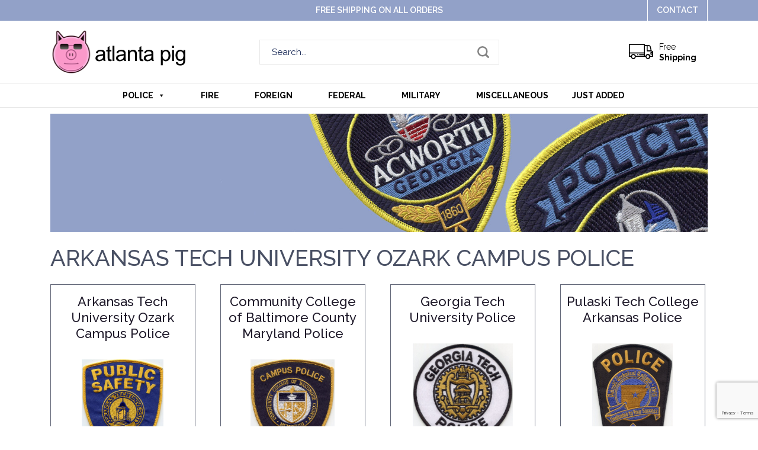

--- FILE ---
content_type: text/html; charset=UTF-8
request_url: https://atlantapig.com/product-tag/campus-police-patches/
body_size: 13075
content:
<!doctype html>
<html lang="en-US">
<head>
	<meta charset="UTF-8" />
	<meta name="viewport" content="width=device-width, initial-scale=1" />
	<link rel="profile" href="https://gmpg.org/xfn/11" />

	<link rel="shortcut icon" type="image/x-icon" href="https://atlantapig.com/wp-content/themes/atlanta/images/favicon.ico">
		
	<link rel="stylesheet" href="https://use.fontawesome.com/releases/v5.8.1/css/all.css" integrity="sha384-50oBUHEmvpQ+1lW4y57PTFmhCaXp0ML5d60M1M7uH2+nqUivzIebhndOJK28anvf" crossorigin="anonymous">

	<link rel="stylesheet" type="text/css" href="https://atlantapig.com/wp-content/themes/atlanta/css/bootstrap.min.css">
	<link rel="stylesheet" type="text/css" href="https://atlantapig.com/wp-content/themes/atlanta/css/jquery.notifIt.css">
	<link href="https://fonts.googleapis.com/css?family=Raleway:300,400,500,600,700,900&display=swap" rel="stylesheet">
	<meta name='robots' content='index, follow, max-image-preview:large, max-snippet:-1, max-video-preview:-1' />

	<!-- This site is optimized with the Yoast SEO plugin v25.6 - https://yoast.com/wordpress/plugins/seo/ -->
	<title>Campus police patches Archives - Atlanta Pig</title>
	<link rel="canonical" href="https://atlantapig.com/product-tag/campus-police-patches/" />
	<meta property="og:locale" content="en_US" />
	<meta property="og:type" content="article" />
	<meta property="og:title" content="Campus police patches Archives - Atlanta Pig" />
	<meta property="og:url" content="https://atlantapig.com/product-tag/campus-police-patches/" />
	<meta property="og:site_name" content="Atlanta Pig" />
	<meta name="twitter:card" content="summary_large_image" />
	<script type="application/ld+json" class="yoast-schema-graph">{"@context":"https://schema.org","@graph":[{"@type":"CollectionPage","@id":"https://atlantapig.com/product-tag/campus-police-patches/","url":"https://atlantapig.com/product-tag/campus-police-patches/","name":"Campus police patches Archives - Atlanta Pig","isPartOf":{"@id":"https://atlantapig.com/#website"},"primaryImageOfPage":{"@id":"https://atlantapig.com/product-tag/campus-police-patches/#primaryimage"},"image":{"@id":"https://atlantapig.com/product-tag/campus-police-patches/#primaryimage"},"thumbnailUrl":"https://atlantapig.com/wp-content/uploads/2019/11/AR-Arkansas-Tech-University-Ozark-Campus001.jpg","breadcrumb":{"@id":"https://atlantapig.com/product-tag/campus-police-patches/#breadcrumb"},"inLanguage":"en-US"},{"@type":"ImageObject","inLanguage":"en-US","@id":"https://atlantapig.com/product-tag/campus-police-patches/#primaryimage","url":"https://atlantapig.com/wp-content/uploads/2019/11/AR-Arkansas-Tech-University-Ozark-Campus001.jpg","contentUrl":"https://atlantapig.com/wp-content/uploads/2019/11/AR-Arkansas-Tech-University-Ozark-Campus001.jpg","width":1213,"height":1495},{"@type":"BreadcrumbList","@id":"https://atlantapig.com/product-tag/campus-police-patches/#breadcrumb","itemListElement":[{"@type":"ListItem","position":1,"name":"Home","item":"https://atlantapig.com/"},{"@type":"ListItem","position":2,"name":"Campus police patches"}]},{"@type":"WebSite","@id":"https://atlantapig.com/#website","url":"https://atlantapig.com/","name":"Atlanta Pig","description":"Police and Fire Patches","potentialAction":[{"@type":"SearchAction","target":{"@type":"EntryPoint","urlTemplate":"https://atlantapig.com/?s={search_term_string}"},"query-input":{"@type":"PropertyValueSpecification","valueRequired":true,"valueName":"search_term_string"}}],"inLanguage":"en-US"}]}</script>
	<!-- / Yoast SEO plugin. -->


<link rel="alternate" type="application/rss+xml" title="Atlanta Pig &raquo; Feed" href="https://atlantapig.com/feed/" />
<link rel="alternate" type="application/rss+xml" title="Atlanta Pig &raquo; Comments Feed" href="https://atlantapig.com/comments/feed/" />
<link rel="alternate" type="application/rss+xml" title="Atlanta Pig &raquo; Campus police patches Tag Feed" href="https://atlantapig.com/product-tag/campus-police-patches/feed/" />
		<!-- This site uses the Google Analytics by MonsterInsights plugin v9.11.1 - Using Analytics tracking - https://www.monsterinsights.com/ -->
		<!-- Note: MonsterInsights is not currently configured on this site. The site owner needs to authenticate with Google Analytics in the MonsterInsights settings panel. -->
					<!-- No tracking code set -->
				<!-- / Google Analytics by MonsterInsights -->
		<script type="text/javascript">
/* <![CDATA[ */
window._wpemojiSettings = {"baseUrl":"https:\/\/s.w.org\/images\/core\/emoji\/15.0.3\/72x72\/","ext":".png","svgUrl":"https:\/\/s.w.org\/images\/core\/emoji\/15.0.3\/svg\/","svgExt":".svg","source":{"concatemoji":"https:\/\/atlantapig.com\/wp-includes\/js\/wp-emoji-release.min.js?ver=6.6.4"}};
/*! This file is auto-generated */
!function(i,n){var o,s,e;function c(e){try{var t={supportTests:e,timestamp:(new Date).valueOf()};sessionStorage.setItem(o,JSON.stringify(t))}catch(e){}}function p(e,t,n){e.clearRect(0,0,e.canvas.width,e.canvas.height),e.fillText(t,0,0);var t=new Uint32Array(e.getImageData(0,0,e.canvas.width,e.canvas.height).data),r=(e.clearRect(0,0,e.canvas.width,e.canvas.height),e.fillText(n,0,0),new Uint32Array(e.getImageData(0,0,e.canvas.width,e.canvas.height).data));return t.every(function(e,t){return e===r[t]})}function u(e,t,n){switch(t){case"flag":return n(e,"\ud83c\udff3\ufe0f\u200d\u26a7\ufe0f","\ud83c\udff3\ufe0f\u200b\u26a7\ufe0f")?!1:!n(e,"\ud83c\uddfa\ud83c\uddf3","\ud83c\uddfa\u200b\ud83c\uddf3")&&!n(e,"\ud83c\udff4\udb40\udc67\udb40\udc62\udb40\udc65\udb40\udc6e\udb40\udc67\udb40\udc7f","\ud83c\udff4\u200b\udb40\udc67\u200b\udb40\udc62\u200b\udb40\udc65\u200b\udb40\udc6e\u200b\udb40\udc67\u200b\udb40\udc7f");case"emoji":return!n(e,"\ud83d\udc26\u200d\u2b1b","\ud83d\udc26\u200b\u2b1b")}return!1}function f(e,t,n){var r="undefined"!=typeof WorkerGlobalScope&&self instanceof WorkerGlobalScope?new OffscreenCanvas(300,150):i.createElement("canvas"),a=r.getContext("2d",{willReadFrequently:!0}),o=(a.textBaseline="top",a.font="600 32px Arial",{});return e.forEach(function(e){o[e]=t(a,e,n)}),o}function t(e){var t=i.createElement("script");t.src=e,t.defer=!0,i.head.appendChild(t)}"undefined"!=typeof Promise&&(o="wpEmojiSettingsSupports",s=["flag","emoji"],n.supports={everything:!0,everythingExceptFlag:!0},e=new Promise(function(e){i.addEventListener("DOMContentLoaded",e,{once:!0})}),new Promise(function(t){var n=function(){try{var e=JSON.parse(sessionStorage.getItem(o));if("object"==typeof e&&"number"==typeof e.timestamp&&(new Date).valueOf()<e.timestamp+604800&&"object"==typeof e.supportTests)return e.supportTests}catch(e){}return null}();if(!n){if("undefined"!=typeof Worker&&"undefined"!=typeof OffscreenCanvas&&"undefined"!=typeof URL&&URL.createObjectURL&&"undefined"!=typeof Blob)try{var e="postMessage("+f.toString()+"("+[JSON.stringify(s),u.toString(),p.toString()].join(",")+"));",r=new Blob([e],{type:"text/javascript"}),a=new Worker(URL.createObjectURL(r),{name:"wpTestEmojiSupports"});return void(a.onmessage=function(e){c(n=e.data),a.terminate(),t(n)})}catch(e){}c(n=f(s,u,p))}t(n)}).then(function(e){for(var t in e)n.supports[t]=e[t],n.supports.everything=n.supports.everything&&n.supports[t],"flag"!==t&&(n.supports.everythingExceptFlag=n.supports.everythingExceptFlag&&n.supports[t]);n.supports.everythingExceptFlag=n.supports.everythingExceptFlag&&!n.supports.flag,n.DOMReady=!1,n.readyCallback=function(){n.DOMReady=!0}}).then(function(){return e}).then(function(){var e;n.supports.everything||(n.readyCallback(),(e=n.source||{}).concatemoji?t(e.concatemoji):e.wpemoji&&e.twemoji&&(t(e.twemoji),t(e.wpemoji)))}))}((window,document),window._wpemojiSettings);
/* ]]> */
</script>
<style id='wp-emoji-styles-inline-css' type='text/css'>

	img.wp-smiley, img.emoji {
		display: inline !important;
		border: none !important;
		box-shadow: none !important;
		height: 1em !important;
		width: 1em !important;
		margin: 0 0.07em !important;
		vertical-align: -0.1em !important;
		background: none !important;
		padding: 0 !important;
	}
</style>
<link rel='stylesheet' id='wp-block-library-css' href='https://atlantapig.com/wp-includes/css/dist/block-library/style.min.css?ver=6.6.4' type='text/css' media='all' />
<style id='wp-block-library-theme-inline-css' type='text/css'>
.wp-block-audio :where(figcaption){color:#555;font-size:13px;text-align:center}.is-dark-theme .wp-block-audio :where(figcaption){color:#ffffffa6}.wp-block-audio{margin:0 0 1em}.wp-block-code{border:1px solid #ccc;border-radius:4px;font-family:Menlo,Consolas,monaco,monospace;padding:.8em 1em}.wp-block-embed :where(figcaption){color:#555;font-size:13px;text-align:center}.is-dark-theme .wp-block-embed :where(figcaption){color:#ffffffa6}.wp-block-embed{margin:0 0 1em}.blocks-gallery-caption{color:#555;font-size:13px;text-align:center}.is-dark-theme .blocks-gallery-caption{color:#ffffffa6}:root :where(.wp-block-image figcaption){color:#555;font-size:13px;text-align:center}.is-dark-theme :root :where(.wp-block-image figcaption){color:#ffffffa6}.wp-block-image{margin:0 0 1em}.wp-block-pullquote{border-bottom:4px solid;border-top:4px solid;color:currentColor;margin-bottom:1.75em}.wp-block-pullquote cite,.wp-block-pullquote footer,.wp-block-pullquote__citation{color:currentColor;font-size:.8125em;font-style:normal;text-transform:uppercase}.wp-block-quote{border-left:.25em solid;margin:0 0 1.75em;padding-left:1em}.wp-block-quote cite,.wp-block-quote footer{color:currentColor;font-size:.8125em;font-style:normal;position:relative}.wp-block-quote.has-text-align-right{border-left:none;border-right:.25em solid;padding-left:0;padding-right:1em}.wp-block-quote.has-text-align-center{border:none;padding-left:0}.wp-block-quote.is-large,.wp-block-quote.is-style-large,.wp-block-quote.is-style-plain{border:none}.wp-block-search .wp-block-search__label{font-weight:700}.wp-block-search__button{border:1px solid #ccc;padding:.375em .625em}:where(.wp-block-group.has-background){padding:1.25em 2.375em}.wp-block-separator.has-css-opacity{opacity:.4}.wp-block-separator{border:none;border-bottom:2px solid;margin-left:auto;margin-right:auto}.wp-block-separator.has-alpha-channel-opacity{opacity:1}.wp-block-separator:not(.is-style-wide):not(.is-style-dots){width:100px}.wp-block-separator.has-background:not(.is-style-dots){border-bottom:none;height:1px}.wp-block-separator.has-background:not(.is-style-wide):not(.is-style-dots){height:2px}.wp-block-table{margin:0 0 1em}.wp-block-table td,.wp-block-table th{word-break:normal}.wp-block-table :where(figcaption){color:#555;font-size:13px;text-align:center}.is-dark-theme .wp-block-table :where(figcaption){color:#ffffffa6}.wp-block-video :where(figcaption){color:#555;font-size:13px;text-align:center}.is-dark-theme .wp-block-video :where(figcaption){color:#ffffffa6}.wp-block-video{margin:0 0 1em}:root :where(.wp-block-template-part.has-background){margin-bottom:0;margin-top:0;padding:1.25em 2.375em}
</style>
<style id='classic-theme-styles-inline-css' type='text/css'>
/*! This file is auto-generated */
.wp-block-button__link{color:#fff;background-color:#32373c;border-radius:9999px;box-shadow:none;text-decoration:none;padding:calc(.667em + 2px) calc(1.333em + 2px);font-size:1.125em}.wp-block-file__button{background:#32373c;color:#fff;text-decoration:none}
</style>
<style id='global-styles-inline-css' type='text/css'>
:root{--wp--preset--aspect-ratio--square: 1;--wp--preset--aspect-ratio--4-3: 4/3;--wp--preset--aspect-ratio--3-4: 3/4;--wp--preset--aspect-ratio--3-2: 3/2;--wp--preset--aspect-ratio--2-3: 2/3;--wp--preset--aspect-ratio--16-9: 16/9;--wp--preset--aspect-ratio--9-16: 9/16;--wp--preset--color--black: #000000;--wp--preset--color--cyan-bluish-gray: #abb8c3;--wp--preset--color--white: #FFF;--wp--preset--color--pale-pink: #f78da7;--wp--preset--color--vivid-red: #cf2e2e;--wp--preset--color--luminous-vivid-orange: #ff6900;--wp--preset--color--luminous-vivid-amber: #fcb900;--wp--preset--color--light-green-cyan: #7bdcb5;--wp--preset--color--vivid-green-cyan: #00d084;--wp--preset--color--pale-cyan-blue: #8ed1fc;--wp--preset--color--vivid-cyan-blue: #0693e3;--wp--preset--color--vivid-purple: #9b51e0;--wp--preset--color--primary: #0073a8;--wp--preset--color--secondary: #005075;--wp--preset--color--dark-gray: #111;--wp--preset--color--light-gray: #767676;--wp--preset--gradient--vivid-cyan-blue-to-vivid-purple: linear-gradient(135deg,rgba(6,147,227,1) 0%,rgb(155,81,224) 100%);--wp--preset--gradient--light-green-cyan-to-vivid-green-cyan: linear-gradient(135deg,rgb(122,220,180) 0%,rgb(0,208,130) 100%);--wp--preset--gradient--luminous-vivid-amber-to-luminous-vivid-orange: linear-gradient(135deg,rgba(252,185,0,1) 0%,rgba(255,105,0,1) 100%);--wp--preset--gradient--luminous-vivid-orange-to-vivid-red: linear-gradient(135deg,rgba(255,105,0,1) 0%,rgb(207,46,46) 100%);--wp--preset--gradient--very-light-gray-to-cyan-bluish-gray: linear-gradient(135deg,rgb(238,238,238) 0%,rgb(169,184,195) 100%);--wp--preset--gradient--cool-to-warm-spectrum: linear-gradient(135deg,rgb(74,234,220) 0%,rgb(151,120,209) 20%,rgb(207,42,186) 40%,rgb(238,44,130) 60%,rgb(251,105,98) 80%,rgb(254,248,76) 100%);--wp--preset--gradient--blush-light-purple: linear-gradient(135deg,rgb(255,206,236) 0%,rgb(152,150,240) 100%);--wp--preset--gradient--blush-bordeaux: linear-gradient(135deg,rgb(254,205,165) 0%,rgb(254,45,45) 50%,rgb(107,0,62) 100%);--wp--preset--gradient--luminous-dusk: linear-gradient(135deg,rgb(255,203,112) 0%,rgb(199,81,192) 50%,rgb(65,88,208) 100%);--wp--preset--gradient--pale-ocean: linear-gradient(135deg,rgb(255,245,203) 0%,rgb(182,227,212) 50%,rgb(51,167,181) 100%);--wp--preset--gradient--electric-grass: linear-gradient(135deg,rgb(202,248,128) 0%,rgb(113,206,126) 100%);--wp--preset--gradient--midnight: linear-gradient(135deg,rgb(2,3,129) 0%,rgb(40,116,252) 100%);--wp--preset--font-size--small: 19.5px;--wp--preset--font-size--medium: 20px;--wp--preset--font-size--large: 36.5px;--wp--preset--font-size--x-large: 42px;--wp--preset--font-size--normal: 22px;--wp--preset--font-size--huge: 49.5px;--wp--preset--spacing--20: 0.44rem;--wp--preset--spacing--30: 0.67rem;--wp--preset--spacing--40: 1rem;--wp--preset--spacing--50: 1.5rem;--wp--preset--spacing--60: 2.25rem;--wp--preset--spacing--70: 3.38rem;--wp--preset--spacing--80: 5.06rem;--wp--preset--shadow--natural: 6px 6px 9px rgba(0, 0, 0, 0.2);--wp--preset--shadow--deep: 12px 12px 50px rgba(0, 0, 0, 0.4);--wp--preset--shadow--sharp: 6px 6px 0px rgba(0, 0, 0, 0.2);--wp--preset--shadow--outlined: 6px 6px 0px -3px rgba(255, 255, 255, 1), 6px 6px rgba(0, 0, 0, 1);--wp--preset--shadow--crisp: 6px 6px 0px rgba(0, 0, 0, 1);}:where(.is-layout-flex){gap: 0.5em;}:where(.is-layout-grid){gap: 0.5em;}body .is-layout-flex{display: flex;}.is-layout-flex{flex-wrap: wrap;align-items: center;}.is-layout-flex > :is(*, div){margin: 0;}body .is-layout-grid{display: grid;}.is-layout-grid > :is(*, div){margin: 0;}:where(.wp-block-columns.is-layout-flex){gap: 2em;}:where(.wp-block-columns.is-layout-grid){gap: 2em;}:where(.wp-block-post-template.is-layout-flex){gap: 1.25em;}:where(.wp-block-post-template.is-layout-grid){gap: 1.25em;}.has-black-color{color: var(--wp--preset--color--black) !important;}.has-cyan-bluish-gray-color{color: var(--wp--preset--color--cyan-bluish-gray) !important;}.has-white-color{color: var(--wp--preset--color--white) !important;}.has-pale-pink-color{color: var(--wp--preset--color--pale-pink) !important;}.has-vivid-red-color{color: var(--wp--preset--color--vivid-red) !important;}.has-luminous-vivid-orange-color{color: var(--wp--preset--color--luminous-vivid-orange) !important;}.has-luminous-vivid-amber-color{color: var(--wp--preset--color--luminous-vivid-amber) !important;}.has-light-green-cyan-color{color: var(--wp--preset--color--light-green-cyan) !important;}.has-vivid-green-cyan-color{color: var(--wp--preset--color--vivid-green-cyan) !important;}.has-pale-cyan-blue-color{color: var(--wp--preset--color--pale-cyan-blue) !important;}.has-vivid-cyan-blue-color{color: var(--wp--preset--color--vivid-cyan-blue) !important;}.has-vivid-purple-color{color: var(--wp--preset--color--vivid-purple) !important;}.has-black-background-color{background-color: var(--wp--preset--color--black) !important;}.has-cyan-bluish-gray-background-color{background-color: var(--wp--preset--color--cyan-bluish-gray) !important;}.has-white-background-color{background-color: var(--wp--preset--color--white) !important;}.has-pale-pink-background-color{background-color: var(--wp--preset--color--pale-pink) !important;}.has-vivid-red-background-color{background-color: var(--wp--preset--color--vivid-red) !important;}.has-luminous-vivid-orange-background-color{background-color: var(--wp--preset--color--luminous-vivid-orange) !important;}.has-luminous-vivid-amber-background-color{background-color: var(--wp--preset--color--luminous-vivid-amber) !important;}.has-light-green-cyan-background-color{background-color: var(--wp--preset--color--light-green-cyan) !important;}.has-vivid-green-cyan-background-color{background-color: var(--wp--preset--color--vivid-green-cyan) !important;}.has-pale-cyan-blue-background-color{background-color: var(--wp--preset--color--pale-cyan-blue) !important;}.has-vivid-cyan-blue-background-color{background-color: var(--wp--preset--color--vivid-cyan-blue) !important;}.has-vivid-purple-background-color{background-color: var(--wp--preset--color--vivid-purple) !important;}.has-black-border-color{border-color: var(--wp--preset--color--black) !important;}.has-cyan-bluish-gray-border-color{border-color: var(--wp--preset--color--cyan-bluish-gray) !important;}.has-white-border-color{border-color: var(--wp--preset--color--white) !important;}.has-pale-pink-border-color{border-color: var(--wp--preset--color--pale-pink) !important;}.has-vivid-red-border-color{border-color: var(--wp--preset--color--vivid-red) !important;}.has-luminous-vivid-orange-border-color{border-color: var(--wp--preset--color--luminous-vivid-orange) !important;}.has-luminous-vivid-amber-border-color{border-color: var(--wp--preset--color--luminous-vivid-amber) !important;}.has-light-green-cyan-border-color{border-color: var(--wp--preset--color--light-green-cyan) !important;}.has-vivid-green-cyan-border-color{border-color: var(--wp--preset--color--vivid-green-cyan) !important;}.has-pale-cyan-blue-border-color{border-color: var(--wp--preset--color--pale-cyan-blue) !important;}.has-vivid-cyan-blue-border-color{border-color: var(--wp--preset--color--vivid-cyan-blue) !important;}.has-vivid-purple-border-color{border-color: var(--wp--preset--color--vivid-purple) !important;}.has-vivid-cyan-blue-to-vivid-purple-gradient-background{background: var(--wp--preset--gradient--vivid-cyan-blue-to-vivid-purple) !important;}.has-light-green-cyan-to-vivid-green-cyan-gradient-background{background: var(--wp--preset--gradient--light-green-cyan-to-vivid-green-cyan) !important;}.has-luminous-vivid-amber-to-luminous-vivid-orange-gradient-background{background: var(--wp--preset--gradient--luminous-vivid-amber-to-luminous-vivid-orange) !important;}.has-luminous-vivid-orange-to-vivid-red-gradient-background{background: var(--wp--preset--gradient--luminous-vivid-orange-to-vivid-red) !important;}.has-very-light-gray-to-cyan-bluish-gray-gradient-background{background: var(--wp--preset--gradient--very-light-gray-to-cyan-bluish-gray) !important;}.has-cool-to-warm-spectrum-gradient-background{background: var(--wp--preset--gradient--cool-to-warm-spectrum) !important;}.has-blush-light-purple-gradient-background{background: var(--wp--preset--gradient--blush-light-purple) !important;}.has-blush-bordeaux-gradient-background{background: var(--wp--preset--gradient--blush-bordeaux) !important;}.has-luminous-dusk-gradient-background{background: var(--wp--preset--gradient--luminous-dusk) !important;}.has-pale-ocean-gradient-background{background: var(--wp--preset--gradient--pale-ocean) !important;}.has-electric-grass-gradient-background{background: var(--wp--preset--gradient--electric-grass) !important;}.has-midnight-gradient-background{background: var(--wp--preset--gradient--midnight) !important;}.has-small-font-size{font-size: var(--wp--preset--font-size--small) !important;}.has-medium-font-size{font-size: var(--wp--preset--font-size--medium) !important;}.has-large-font-size{font-size: var(--wp--preset--font-size--large) !important;}.has-x-large-font-size{font-size: var(--wp--preset--font-size--x-large) !important;}
:where(.wp-block-post-template.is-layout-flex){gap: 1.25em;}:where(.wp-block-post-template.is-layout-grid){gap: 1.25em;}
:where(.wp-block-columns.is-layout-flex){gap: 2em;}:where(.wp-block-columns.is-layout-grid){gap: 2em;}
:root :where(.wp-block-pullquote){font-size: 1.5em;line-height: 1.6;}
</style>
<link rel='stylesheet' id='contact-form-7-css' href='https://atlantapig.com/wp-content/plugins/contact-form-7/includes/css/styles.css?ver=6.0.6' type='text/css' media='all' />
<link rel='stylesheet' id='woocommerce-layout-css' href='https://atlantapig.com/wp-content/plugins/woocommerce/assets/css/woocommerce-layout.css?ver=9.8.6' type='text/css' media='all' />
<link rel='stylesheet' id='woocommerce-smallscreen-css' href='https://atlantapig.com/wp-content/plugins/woocommerce/assets/css/woocommerce-smallscreen.css?ver=9.8.6' type='text/css' media='only screen and (max-width: 768px)' />
<link rel='stylesheet' id='woocommerce-general-css' href='https://atlantapig.com/wp-content/plugins/woocommerce/assets/css/woocommerce.css?ver=9.8.6' type='text/css' media='all' />
<style id='woocommerce-inline-inline-css' type='text/css'>
.woocommerce form .form-row .required { visibility: visible; }
</style>
<link rel='stylesheet' id='megamenu-css' href='https://atlantapig.com/wp-content/uploads/maxmegamenu/style.css?ver=945198' type='text/css' media='all' />
<link rel='stylesheet' id='dashicons-css' href='https://atlantapig.com/wp-includes/css/dashicons.min.css?ver=6.6.4' type='text/css' media='all' />
<link rel='stylesheet' id='brands-styles-css' href='https://atlantapig.com/wp-content/plugins/woocommerce/assets/css/brands.css?ver=9.8.6' type='text/css' media='all' />
<link rel='stylesheet' id='twentynineteen-style-css' href='https://atlantapig.com/wp-content/themes/atlanta/style.css?ver=6.6.4' type='text/css' media='all' />
<link rel='stylesheet' id='twentynineteen-print-style-css' href='https://atlantapig.com/wp-content/themes/atlanta/print.css?ver=6.6.4' type='text/css' media='print' />
<script type="text/javascript" src="https://atlantapig.com/wp-includes/js/jquery/jquery.min.js?ver=3.7.1" id="jquery-core-js"></script>
<script type="text/javascript" src="https://atlantapig.com/wp-includes/js/jquery/jquery-migrate.min.js?ver=3.4.1" id="jquery-migrate-js"></script>
<script type="text/javascript" src="https://atlantapig.com/wp-content/plugins/woocommerce/assets/js/jquery-blockui/jquery.blockUI.min.js?ver=2.7.0-wc.9.8.6" id="jquery-blockui-js" defer="defer" data-wp-strategy="defer"></script>
<script type="text/javascript" id="wc-add-to-cart-js-extra">
/* <![CDATA[ */
var wc_add_to_cart_params = {"ajax_url":"\/wp-admin\/admin-ajax.php","wc_ajax_url":"\/?wc-ajax=%%endpoint%%","i18n_view_cart":"View cart","cart_url":"https:\/\/atlantapig.com\/cart\/","is_cart":"","cart_redirect_after_add":"no"};
/* ]]> */
</script>
<script type="text/javascript" src="https://atlantapig.com/wp-content/plugins/woocommerce/assets/js/frontend/add-to-cart.min.js?ver=9.8.6" id="wc-add-to-cart-js" defer="defer" data-wp-strategy="defer"></script>
<script type="text/javascript" src="https://atlantapig.com/wp-content/plugins/woocommerce/assets/js/js-cookie/js.cookie.min.js?ver=2.1.4-wc.9.8.6" id="js-cookie-js" defer="defer" data-wp-strategy="defer"></script>
<script type="text/javascript" id="woocommerce-js-extra">
/* <![CDATA[ */
var woocommerce_params = {"ajax_url":"\/wp-admin\/admin-ajax.php","wc_ajax_url":"\/?wc-ajax=%%endpoint%%","i18n_password_show":"Show password","i18n_password_hide":"Hide password"};
/* ]]> */
</script>
<script type="text/javascript" src="https://atlantapig.com/wp-content/plugins/woocommerce/assets/js/frontend/woocommerce.min.js?ver=9.8.6" id="woocommerce-js" defer="defer" data-wp-strategy="defer"></script>
<link rel="https://api.w.org/" href="https://atlantapig.com/wp-json/" /><link rel="alternate" title="JSON" type="application/json" href="https://atlantapig.com/wp-json/wp/v2/product_tag/342" /><link rel="EditURI" type="application/rsd+xml" title="RSD" href="https://atlantapig.com/xmlrpc.php?rsd" />
<meta name="generator" content="WordPress 6.6.4" />
<meta name="generator" content="WooCommerce 9.8.6" />
	<noscript><style>.woocommerce-product-gallery{ opacity: 1 !important; }</style></noscript>
	<style type="text/css">.recentcomments a{display:inline !important;padding:0 !important;margin:0 !important;}</style><link rel="icon" href="https://atlantapig.com/wp-content/uploads/2019/09/atlantapig.jpg" sizes="32x32" />
<link rel="icon" href="https://atlantapig.com/wp-content/uploads/2019/09/atlantapig.jpg" sizes="192x192" />
<link rel="apple-touch-icon" href="https://atlantapig.com/wp-content/uploads/2019/09/atlantapig.jpg" />
<meta name="msapplication-TileImage" content="https://atlantapig.com/wp-content/uploads/2019/09/atlantapig.jpg" />
		<style type="text/css" id="wp-custom-css">
			.screen-reader-text {
    display: none;
}
.woocommerce .col2-set .col-1, .woocommerce-page .col2-set .col-1 {
    float: left;
    width: 48%;
    max-width: 48%;
}
.woocommerce .col2-set .col-2,.woocommerce-page .col2-set .col-2 {
    float: right;
    width: 48%;
    max-width: 48%;
}
div#customer_details {
    margin-left: -15px;
    margin-right: -15px;
    margin-bottom: 40px;
}

@media only screen and (max-width: 767px) {
.mega-hide-on-mobile.mega-menu-item-374{
	display: block !important;
}
	
div#customer_details {
    margin-left: 0;
    margin-right: 0;
}
.woocommerce .col2-set .col-1, .woocommerce-page .col2-set .col-1 {
    width: 100%;
    max-width: 100%;
    float: none;
    padding: 0;
}
.woocommerce .col2-set .col-2, .woocommerce-page .col2-set .col-2 {
    width: 100%;
    max-width: 100%;
    float: none;
    padding: 20px 0 0;
}
}
		</style>
		<style type="text/css">/** Mega Menu CSS: fs **/</style>
</head>
<body class="archive tax-product_tag term-campus-police-patches term-342 wp-embed-responsive theme-atlanta woocommerce woocommerce-page woocommerce-no-js mega-menu-header hfeed image-filters-enabled">
	<div class="headerSection">
		<div class="topHeader">
			<div class="container">
				<div class="topText"><p>Free Shipping on All Orders</p></div>
				<div class="topBtn"><span><a href="https://atlantapig.com/contact/">Contact</a></span></div>
			</div>
		</div>
		<div class="headerLogo">
			<div class="container">
				<div class="row align-items-center">
					<div class="col-lg-3 col-md-4 col-xs-4">
						<div class="logo"><a href="http://atlantapig.com"><img src="https://atlantapig.com/wp-content/uploads/2019/10/logo.png" alt="Logo"></a></div>
					</div>
					<div class="col-lg-6 col-md-4 col-xs-4">
						<div class="topSearch">
							<form role="search" method="get" id="searchform" action="https://atlantapig.com/">
								<div class="search_inner">
									<input type="text" id="s" name="s" value="" placeholder="Search...">
									<input type="submit" value="Search" id="searchsubmit">
									<input type="hidden" name="post_type" value="product">
								</div>
							</form>
						</div>
					</div>
					<div class="col-lg-3 col-md-4 col-xs-4">
						<div class="proTopMenu">
							<ul>
								<li><i class="icon-shipping"></i><span><a href="" class="ship">Free <br><strong>Shipping</strong></a></span></li>
								<li>
								
								<a class="cart-contents" href="https://atlantapig.com/cart/" title="View your shopping cart">
								</a>
																</li>
							</ul>
						</div>
					</div>
				</div>
			</div>
		</div>
	</div>
	<div class="headerMenu">
		<div class="container">
			<nav class="navbar navbar-expand-md navbar-light nav-top">
				<div class="moblogo"><a href="http://atlantapig.com"><img src="https://atlantapig.com/wp-content/uploads/2019/10/logo.png" alt="Logo"></a></div>
				<div class="collapse1 navbar-collapse1 menuCenter" id="navbarsMenu">
					<div id="mega-menu-wrap-header" class="mega-menu-wrap"><div class="mega-menu-toggle"><div class="mega-toggle-blocks-left"></div><div class="mega-toggle-blocks-center"></div><div class="mega-toggle-blocks-right"><div class='mega-toggle-block mega-menu-toggle-block mega-toggle-block-1' id='mega-toggle-block-1' tabindex='0'><span class='mega-toggle-label' role='button' aria-expanded='false'><span class='mega-toggle-label-closed'>MENU</span><span class='mega-toggle-label-open'>MENU</span></span></div></div></div><ul id="mega-menu-header" class="mega-menu max-mega-menu mega-menu-horizontal mega-no-js" data-event="hover_intent" data-effect="fade_up" data-effect-speed="200" data-effect-mobile="disabled" data-effect-speed-mobile="0" data-mobile-force-width="false" data-second-click="go" data-document-click="collapse" data-vertical-behaviour="standard" data-breakpoint="767" data-unbind="true" data-mobile-state="collapse_all" data-mobile-direction="vertical" data-hover-intent-timeout="300" data-hover-intent-interval="100"><li class="mega-menu-item mega-menu-item-type-taxonomy mega-menu-item-object-product_cat mega-menu-item-has-children mega-menu-megamenu mega-menu-grid mega-align-bottom-left mega-menu-grid mega-item-align-float-left mega-menu-item-172" id="mega-menu-item-172"><a class="mega-menu-link" href="https://atlantapig.com/product-category/police/" aria-expanded="false" tabindex="0">Police<span class="mega-indicator" aria-hidden="true"></span></a>
<ul class="mega-sub-menu" role='presentation'>
<li class="mega-menu-row" id="mega-menu-172-0">
	<ul class="mega-sub-menu" style='--columns:12' role='presentation'>
<li class="mega-menu-column mega-menu-columns-4-of-12" style="--columns:12; --span:4" id="mega-menu-172-0-0">
		<ul class="mega-sub-menu">
<li class="mega-menu-item mega-menu-item-type-taxonomy mega-menu-item-object-product_cat mega-menu-item-282" id="mega-menu-item-282"><a class="mega-menu-link" href="https://atlantapig.com/product-category/police/alabama/">Alabama</a></li><li class="mega-menu-item mega-menu-item-type-taxonomy mega-menu-item-object-product_cat mega-menu-item-283" id="mega-menu-item-283"><a class="mega-menu-link" href="https://atlantapig.com/product-category/police/alaska/">Alaska</a></li><li class="mega-menu-item mega-menu-item-type-taxonomy mega-menu-item-object-product_cat mega-menu-item-284" id="mega-menu-item-284"><a class="mega-menu-link" href="https://atlantapig.com/product-category/police/arizona/">Arizona</a></li><li class="mega-menu-item mega-menu-item-type-taxonomy mega-menu-item-object-product_cat mega-menu-item-339" id="mega-menu-item-339"><a class="mega-menu-link" href="https://atlantapig.com/product-category/police/arkansas/">Arkansas</a></li><li class="mega-menu-item mega-menu-item-type-taxonomy mega-menu-item-object-product_cat mega-menu-item-342" id="mega-menu-item-342"><a class="mega-menu-link" href="https://atlantapig.com/product-category/police/california/">California</a></li><li class="mega-menu-item mega-menu-item-type-taxonomy mega-menu-item-object-product_cat mega-menu-item-343" id="mega-menu-item-343"><a class="mega-menu-link" href="https://atlantapig.com/product-category/police/colorado/">Colorado</a></li><li class="mega-menu-item mega-menu-item-type-taxonomy mega-menu-item-object-product_cat mega-menu-item-344" id="mega-menu-item-344"><a class="mega-menu-link" href="https://atlantapig.com/product-category/police/connecticut/">Connecticut</a></li><li class="mega-menu-item mega-menu-item-type-taxonomy mega-menu-item-object-product_cat mega-menu-item-351" id="mega-menu-item-351"><a class="mega-menu-link" href="https://atlantapig.com/product-category/police/delaware/">Delaware</a></li><li class="mega-menu-item mega-menu-item-type-taxonomy mega-menu-item-object-product_cat mega-menu-item-352" id="mega-menu-item-352"><a class="mega-menu-link" href="https://atlantapig.com/product-category/police/florida/">Florida</a></li><li class="mega-menu-item mega-menu-item-type-taxonomy mega-menu-item-object-product_cat mega-menu-item-353" id="mega-menu-item-353"><a class="mega-menu-link" href="https://atlantapig.com/product-category/police/georgia/">Georgia</a></li><li class="mega-menu-item mega-menu-item-type-taxonomy mega-menu-item-object-product_cat mega-menu-item-359" id="mega-menu-item-359"><a class="mega-menu-link" href="https://atlantapig.com/product-category/police/hawaii/">Hawaii</a></li><li class="mega-menu-item mega-menu-item-type-taxonomy mega-menu-item-object-product_cat mega-menu-item-360" id="mega-menu-item-360"><a class="mega-menu-link" href="https://atlantapig.com/product-category/police/idaho/">Idaho</a></li><li class="mega-menu-item mega-menu-item-type-taxonomy mega-menu-item-object-product_cat mega-menu-item-2297" id="mega-menu-item-2297"><a class="mega-menu-link" href="https://atlantapig.com/product-category/police/illinois/">Illinois</a></li><li class="mega-menu-item mega-menu-item-type-taxonomy mega-menu-item-object-product_cat mega-menu-item-375" id="mega-menu-item-375"><a class="mega-menu-link" href="https://atlantapig.com/product-category/police/indiana/">Indiana</a></li><li class="mega-menu-item mega-menu-item-type-taxonomy mega-menu-item-object-product_cat mega-menu-item-378" id="mega-menu-item-378"><a class="mega-menu-link" href="https://atlantapig.com/product-category/police/lowa/">Iowa</a></li><li class="mega-menu-item mega-menu-item-type-taxonomy mega-menu-item-object-product_cat mega-menu-item-376" id="mega-menu-item-376"><a class="mega-menu-link" href="https://atlantapig.com/product-category/police/kansas/">Kansas</a></li><li class="mega-menu-item mega-menu-item-type-taxonomy mega-menu-item-object-product_cat mega-menu-item-377" id="mega-menu-item-377"><a class="mega-menu-link" href="https://atlantapig.com/product-category/police/kentucky/">Kentucky</a></li>		</ul>
</li><li class="mega-menu-column mega-menu-columns-4-of-12" style="--columns:12; --span:4" id="mega-menu-172-0-1">
		<ul class="mega-sub-menu">
<li class="mega-menu-item mega-menu-item-type-taxonomy mega-menu-item-object-product_cat mega-menu-item-285" id="mega-menu-item-285"><a class="mega-menu-link" href="https://atlantapig.com/product-category/police/louisiana/">Louisiana</a></li><li class="mega-menu-item mega-menu-item-type-taxonomy mega-menu-item-object-product_cat mega-menu-item-293" id="mega-menu-item-293"><a class="mega-menu-link" href="https://atlantapig.com/product-category/police/maine/">Maine</a></li><li class="mega-menu-item mega-menu-item-type-taxonomy mega-menu-item-object-product_cat mega-menu-item-294" id="mega-menu-item-294"><a class="mega-menu-link" href="https://atlantapig.com/product-category/police/maryland/">Maryland</a></li><li class="mega-menu-item mega-menu-item-type-taxonomy mega-menu-item-object-product_cat mega-menu-item-340" id="mega-menu-item-340"><a class="mega-menu-link" href="https://atlantapig.com/product-category/police/massachusetts/">Massachusetts</a></li><li class="mega-menu-item mega-menu-item-type-taxonomy mega-menu-item-object-product_cat mega-menu-item-345" id="mega-menu-item-345"><a class="mega-menu-link" href="https://atlantapig.com/product-category/police/michigan/">Michigan</a></li><li class="mega-menu-item mega-menu-item-type-taxonomy mega-menu-item-object-product_cat mega-menu-item-346" id="mega-menu-item-346"><a class="mega-menu-link" href="https://atlantapig.com/product-category/police/minnesota/">Minnesota</a></li><li class="mega-menu-item mega-menu-item-type-taxonomy mega-menu-item-object-product_cat mega-menu-item-347" id="mega-menu-item-347"><a class="mega-menu-link" href="https://atlantapig.com/product-category/police/mississippi/">Mississippi</a></li><li class="mega-menu-item mega-menu-item-type-taxonomy mega-menu-item-object-product_cat mega-menu-item-354" id="mega-menu-item-354"><a class="mega-menu-link" href="https://atlantapig.com/product-category/police/missouri/">Missouri</a></li><li class="mega-menu-item mega-menu-item-type-taxonomy mega-menu-item-object-product_cat mega-menu-item-355" id="mega-menu-item-355"><a class="mega-menu-link" href="https://atlantapig.com/product-category/police/montana/">Montana</a></li><li class="mega-menu-item mega-menu-item-type-taxonomy mega-menu-item-object-product_cat mega-menu-item-356" id="mega-menu-item-356"><a class="mega-menu-link" href="https://atlantapig.com/product-category/police/nebraska/">Nebraska</a></li><li class="mega-menu-item mega-menu-item-type-taxonomy mega-menu-item-object-product_cat mega-menu-item-362" id="mega-menu-item-362"><a class="mega-menu-link" href="https://atlantapig.com/product-category/police/nevada/">Nevada</a></li><li class="mega-menu-item mega-menu-item-type-taxonomy mega-menu-item-object-product_cat mega-menu-item-363" id="mega-menu-item-363"><a class="mega-menu-link" href="https://atlantapig.com/product-category/police/new-hampshire/">New Hampshire</a></li><li class="mega-menu-item mega-menu-item-type-taxonomy mega-menu-item-object-product_cat mega-menu-item-364" id="mega-menu-item-364"><a class="mega-menu-link" href="https://atlantapig.com/product-category/police/new-jersey/">New Jersey</a></li><li class="mega-menu-item mega-menu-item-type-taxonomy mega-menu-item-object-product_cat mega-menu-item-365" id="mega-menu-item-365"><a class="mega-menu-link" href="https://atlantapig.com/product-category/police/new-mexico/">New Mexico</a></li><li class="mega-menu-item mega-menu-item-type-taxonomy mega-menu-item-object-product_cat mega-menu-item-366" id="mega-menu-item-366"><a class="mega-menu-link" href="https://atlantapig.com/product-category/police/new-york/">New York</a></li><li class="mega-menu-item mega-menu-item-type-taxonomy mega-menu-item-object-product_cat mega-menu-item-379" id="mega-menu-item-379"><a class="mega-menu-link" href="https://atlantapig.com/product-category/police/north-carolina/">North Carolina</a></li><li class="mega-menu-item mega-menu-item-type-taxonomy mega-menu-item-object-product_cat mega-menu-item-380" id="mega-menu-item-380"><a class="mega-menu-link" href="https://atlantapig.com/product-category/police/north-dakota/">North Dakota</a></li>		</ul>
</li><li class="mega-menu-column mega-menu-columns-4-of-12" style="--columns:12; --span:4" id="mega-menu-172-0-2">
		<ul class="mega-sub-menu">
<li class="mega-menu-item mega-menu-item-type-taxonomy mega-menu-item-object-product_cat mega-menu-item-286" id="mega-menu-item-286"><a class="mega-menu-link" href="https://atlantapig.com/product-category/police/ohio/">Ohio</a></li><li class="mega-menu-item mega-menu-item-type-taxonomy mega-menu-item-object-product_cat mega-menu-item-295" id="mega-menu-item-295"><a class="mega-menu-link" href="https://atlantapig.com/product-category/police/oklahoma/">Oklahoma</a></li><li class="mega-menu-item mega-menu-item-type-taxonomy mega-menu-item-object-product_cat mega-menu-item-296" id="mega-menu-item-296"><a class="mega-menu-link" href="https://atlantapig.com/product-category/police/oregon/">Oregon</a></li><li class="mega-menu-item mega-menu-item-type-taxonomy mega-menu-item-object-product_cat mega-menu-item-341" id="mega-menu-item-341"><a class="mega-menu-link" href="https://atlantapig.com/product-category/police/pennsylvania/">Pennsylvania</a></li><li class="mega-menu-item mega-menu-item-type-taxonomy mega-menu-item-object-product_cat mega-menu-item-348" id="mega-menu-item-348"><a class="mega-menu-link" href="https://atlantapig.com/product-category/police/rhode-island/">Rhode Island</a></li><li class="mega-menu-item mega-menu-item-type-taxonomy mega-menu-item-object-product_cat mega-menu-item-349" id="mega-menu-item-349"><a class="mega-menu-link" href="https://atlantapig.com/product-category/police/south-carolina/">South Carolina</a></li><li class="mega-menu-item mega-menu-item-type-taxonomy mega-menu-item-object-product_cat mega-menu-item-350" id="mega-menu-item-350"><a class="mega-menu-link" href="https://atlantapig.com/product-category/police/south-dakota/">South Dakota</a></li><li class="mega-menu-item mega-menu-item-type-taxonomy mega-menu-item-object-product_cat mega-menu-item-357" id="mega-menu-item-357"><a class="mega-menu-link" href="https://atlantapig.com/product-category/police/tennessee/">Tennessee</a></li><li class="mega-menu-item mega-menu-item-type-taxonomy mega-menu-item-object-product_cat mega-menu-item-358" id="mega-menu-item-358"><a class="mega-menu-link" href="https://atlantapig.com/product-category/police/texas/">Texas</a></li><li class="mega-menu-item mega-menu-item-type-taxonomy mega-menu-item-object-product_cat mega-menu-item-367" id="mega-menu-item-367"><a class="mega-menu-link" href="https://atlantapig.com/product-category/police/utah/">Utah</a></li><li class="mega-menu-item mega-menu-item-type-taxonomy mega-menu-item-object-product_cat mega-menu-item-368" id="mega-menu-item-368"><a class="mega-menu-link" href="https://atlantapig.com/product-category/police/vermont/">Vermont</a></li><li class="mega-menu-item mega-menu-item-type-taxonomy mega-menu-item-object-product_cat mega-menu-item-369" id="mega-menu-item-369"><a class="mega-menu-link" href="https://atlantapig.com/product-category/police/virginia/">Virginia</a></li><li class="mega-menu-item mega-menu-item-type-taxonomy mega-menu-item-object-product_cat mega-menu-item-370" id="mega-menu-item-370"><a class="mega-menu-link" href="https://atlantapig.com/product-category/police/washington/">Washington</a></li><li class="mega-menu-item mega-menu-item-type-taxonomy mega-menu-item-object-product_cat mega-menu-item-371" id="mega-menu-item-371"><a class="mega-menu-link" href="https://atlantapig.com/product-category/police/washington-dc/">Washington. DC</a></li><li class="mega-menu-item mega-menu-item-type-taxonomy mega-menu-item-object-product_cat mega-menu-item-372" id="mega-menu-item-372"><a class="mega-menu-link" href="https://atlantapig.com/product-category/police/west-virginia/">West Virginia</a></li><li class="mega-menu-item mega-menu-item-type-taxonomy mega-menu-item-object-product_cat mega-menu-item-373" id="mega-menu-item-373"><a class="mega-menu-link" href="https://atlantapig.com/product-category/police/wisconsin/">Wisconsin</a></li><li class="mega-menu-item mega-menu-item-type-taxonomy mega-menu-item-object-product_cat mega-hide-on-mobile mega-menu-item-374" id="mega-menu-item-374"><a class="mega-menu-link" href="https://atlantapig.com/product-category/police/wyoming/">Wyoming</a></li>		</ul>
</li>	</ul>
</li></ul>
</li><li class="mega-menu-item mega-menu-item-type-taxonomy mega-menu-item-object-product_cat mega-align-bottom-left mega-menu-flyout mega-menu-item-168" id="mega-menu-item-168"><a class="mega-menu-link" href="https://atlantapig.com/product-category/fire/" tabindex="0">Fire</a></li><li class="mega-menu-item mega-menu-item-type-taxonomy mega-menu-item-object-product_cat mega-align-bottom-left mega-menu-flyout mega-menu-item-169" id="mega-menu-item-169"><a class="mega-menu-link" href="https://atlantapig.com/product-category/foreign/" tabindex="0">Foreign</a></li><li class="mega-menu-item mega-menu-item-type-taxonomy mega-menu-item-object-product_cat mega-align-bottom-left mega-menu-flyout mega-menu-item-167" id="mega-menu-item-167"><a class="mega-menu-link" href="https://atlantapig.com/product-category/federal/" tabindex="0">Federal</a></li><li class="mega-menu-item mega-menu-item-type-taxonomy mega-menu-item-object-product_cat mega-align-bottom-left mega-menu-flyout mega-menu-item-170" id="mega-menu-item-170"><a class="mega-menu-link" href="https://atlantapig.com/product-category/military/" tabindex="0">Military</a></li><li class="mega-menu-item mega-menu-item-type-taxonomy mega-menu-item-object-product_cat mega-align-bottom-left mega-menu-flyout mega-menu-item-287" id="mega-menu-item-287"><a class="mega-menu-link" href="https://atlantapig.com/product-category/miscellaneous/" tabindex="0">Miscellaneous</a></li><li class="mega-menu-item mega-menu-item-type-post_type mega-menu-item-object-page mega-align-bottom-left mega-menu-flyout mega-menu-item-270" id="mega-menu-item-270"><a class="mega-menu-link" href="https://atlantapig.com/just-added/" tabindex="0">Just Added</a></li></ul></div>				</div>
			</nav>
		</div>
	</div>


	 
								<div class="singleBanner">
			<div class="container">
				<div class="pageBanner">
					<div class="singleBannerImage">
													<img src="https://atlantapig.com/wp-content/uploads/2019/10/catPoliceInnerBg-1.jpg" alt="Inner Page Banner">
											</div>
					<div class="singleBannerTitle">
						
													<h1>Arkansas Tech University Ozark Campus Police</h1>
									        	
					</div>
				</div>
			</div>
		</div>
	

<section class="innerpage">
	<div class="container">
		<div class="wooPageBg">
			<div class="row align-items-center">
			    <div class="col-lg-12 col-md-12">
					
			
			
			
				<div class="woocommerce-notices-wrapper"></div>
				<ul class="products columns-4">

																					<li class="entry product type-product post-1035 status-publish first instock product_cat-arkansas product_tag-arkansas product_tag-arkansas-police-patches product_tag-arkansas-tech product_tag-atlanta-pig product_tag-campus-police-patches product_tag-college-police-patches product_tag-ozark product_tag-police product_tag-police-patch product_tag-police-patches product_tag-university product_tag-university-police-patches has-post-thumbnail shipping-taxable purchasable product-type-simple">
	<a href="https://atlantapig.com/product/arkansas-tech-university-ozark-campus-police/" class="woocommerce-LoopProduct-link woocommerce-loop-product__link"><h2 class="woocommerce-loop-product__title">Arkansas Tech University Ozark Campus Police</h2><img width="300" height="370" src="https://atlantapig.com/wp-content/uploads/2019/11/AR-Arkansas-Tech-University-Ozark-Campus001-300x370.jpg" class="attachment-woocommerce_thumbnail size-woocommerce_thumbnail" alt="Arkansas Tech University Ozark Campus Police" decoding="async" fetchpriority="high" srcset="https://atlantapig.com/wp-content/uploads/2019/11/AR-Arkansas-Tech-University-Ozark-Campus001-300x370.jpg 300w, https://atlantapig.com/wp-content/uploads/2019/11/AR-Arkansas-Tech-University-Ozark-Campus001-243x300.jpg 243w, https://atlantapig.com/wp-content/uploads/2019/11/AR-Arkansas-Tech-University-Ozark-Campus001-831x1024.jpg 831w, https://atlantapig.com/wp-content/uploads/2019/11/AR-Arkansas-Tech-University-Ozark-Campus001-768x947.jpg 768w, https://atlantapig.com/wp-content/uploads/2019/11/AR-Arkansas-Tech-University-Ozark-Campus001.jpg 1213w" sizes="(max-width: 34.9rem) calc(100vw - 2rem), (max-width: 53rem) calc(8 * (100vw / 12)), (min-width: 53rem) calc(6 * (100vw / 12)), 100vw" />
	<span class="price"><span class="woocommerce-Price-amount amount"><bdi><span class="woocommerce-Price-currencySymbol">&#36;</span>7.99</bdi></span></span>
</a><form action="?add-to-cart=1035" class="cart" method="post" enctype="multipart/form-data"><div class="quantity">
		<label class="screen-reader-text" for="quantity_6970ee5902d17">Arkansas Tech University Ozark Campus Police quantity</label>
	<input
		type="number"
				id="quantity_6970ee5902d17"
		class="input-text qty text"
		name="quantity"
		value="1"
		aria-label="Product quantity"
				min="0"
		max=""
					step="1"
			placeholder=""
			inputmode="numeric"
			autocomplete="off"
			/>
	</div>
<button type="submit" class="addToCartBtn">Add to cart</button></form>	<span id="woocommerce_loop_add_to_cart_link_describedby_1035" class="screen-reader-text">
			</span>
</li>
																	<li class="entry product type-product post-2586 status-publish instock product_cat-maryland product_tag-atlanta-pig product_tag-baltimore product_tag-baltimore-county-police product_tag-baltimore-police-patches product_tag-campus-police-patches product_tag-campus-police-patches-for-sale product_tag-college-police product_tag-college-police-patches product_tag-college-police-patches-for-sale product_tag-maryland product_tag-maryland-police product_tag-maryland-police-patches product_tag-maryland-police-patches-for-sale product_tag-police product_tag-police-patch product_tag-police-patches product_tag-university-police-patches product_tag-university-police-patches-for-sale has-post-thumbnail shipping-taxable purchasable product-type-simple">
	<a href="https://atlantapig.com/product/community-college-of-baltimore-county-maryland-police/" class="woocommerce-LoopProduct-link woocommerce-loop-product__link"><h2 class="woocommerce-loop-product__title">Community College of Baltimore County Maryland Police</h2><img width="300" height="359" src="https://atlantapig.com/wp-content/uploads/2023/11/MD-Community-College-of-Baltimore-County-Campus-Police001-300x359.jpg" class="attachment-woocommerce_thumbnail size-woocommerce_thumbnail" alt="Community College of Baltimore County Maryland Police" decoding="async" srcset="https://atlantapig.com/wp-content/uploads/2023/11/MD-Community-College-of-Baltimore-County-Campus-Police001-300x359.jpg 300w, https://atlantapig.com/wp-content/uploads/2023/11/MD-Community-College-of-Baltimore-County-Campus-Police001-251x300.jpg 251w, https://atlantapig.com/wp-content/uploads/2023/11/MD-Community-College-of-Baltimore-County-Campus-Police001-857x1024.jpg 857w, https://atlantapig.com/wp-content/uploads/2023/11/MD-Community-College-of-Baltimore-County-Campus-Police001-768x918.jpg 768w, https://atlantapig.com/wp-content/uploads/2023/11/MD-Community-College-of-Baltimore-County-Campus-Police001.jpg 1234w" sizes="(max-width: 34.9rem) calc(100vw - 2rem), (max-width: 53rem) calc(8 * (100vw / 12)), (min-width: 53rem) calc(6 * (100vw / 12)), 100vw" />
	<span class="price"><span class="woocommerce-Price-amount amount"><bdi><span class="woocommerce-Price-currencySymbol">&#36;</span>7.99</bdi></span></span>
</a><form action="?add-to-cart=2586" class="cart" method="post" enctype="multipart/form-data"><div class="quantity">
		<label class="screen-reader-text" for="quantity_6970ee5903d5f">Community College of Baltimore County Maryland Police quantity</label>
	<input
		type="number"
				id="quantity_6970ee5903d5f"
		class="input-text qty text"
		name="quantity"
		value="1"
		aria-label="Product quantity"
				min="0"
		max=""
					step="1"
			placeholder=""
			inputmode="numeric"
			autocomplete="off"
			/>
	</div>
<button type="submit" class="addToCartBtn">Add to cart</button></form>	<span id="woocommerce_loop_add_to_cart_link_describedby_2586" class="screen-reader-text">
			</span>
</li>
																	<li class="entry product type-product post-610 status-publish instock product_cat-georgia product_tag-atlanta-pig product_tag-campus-police-patches product_tag-georgia product_tag-georgia-police-patches product_tag-georgia-tech product_tag-georgia-tech-police product_tag-police product_tag-police-patch product_tag-police-patches product_tag-university-police-patches has-post-thumbnail shipping-taxable purchasable product-type-simple">
	<a href="https://atlantapig.com/product/georgia-tech-university-police/" class="woocommerce-LoopProduct-link woocommerce-loop-product__link"><h2 class="woocommerce-loop-product__title">Georgia Tech University Police</h2><img width="300" height="302" src="https://atlantapig.com/wp-content/uploads/2019/11/GA-Georgia-Tech-Police001-300x302.jpg" class="attachment-woocommerce_thumbnail size-woocommerce_thumbnail" alt="Georgia Tech University Police" decoding="async" srcset="https://atlantapig.com/wp-content/uploads/2019/11/GA-Georgia-Tech-Police001-300x302.jpg 300w, https://atlantapig.com/wp-content/uploads/2019/11/GA-Georgia-Tech-Police001-150x150.jpg 150w, https://atlantapig.com/wp-content/uploads/2019/11/GA-Georgia-Tech-Police001-298x300.jpg 298w, https://atlantapig.com/wp-content/uploads/2019/11/GA-Georgia-Tech-Police001-768x774.jpg 768w, https://atlantapig.com/wp-content/uploads/2019/11/GA-Georgia-Tech-Police001-1017x1024.jpg 1017w, https://atlantapig.com/wp-content/uploads/2019/11/GA-Georgia-Tech-Police001-100x100.jpg 100w, https://atlantapig.com/wp-content/uploads/2019/11/GA-Georgia-Tech-Police001.jpg 1227w" sizes="(max-width: 34.9rem) calc(100vw - 2rem), (max-width: 53rem) calc(8 * (100vw / 12)), (min-width: 53rem) calc(6 * (100vw / 12)), 100vw" />
	<span class="price"><span class="woocommerce-Price-amount amount"><bdi><span class="woocommerce-Price-currencySymbol">&#36;</span>9.99</bdi></span></span>
</a><form action="?add-to-cart=610" class="cart" method="post" enctype="multipart/form-data"><div class="quantity">
		<label class="screen-reader-text" for="quantity_6970ee590475e">Georgia Tech University Police quantity</label>
	<input
		type="number"
				id="quantity_6970ee590475e"
		class="input-text qty text"
		name="quantity"
		value="1"
		aria-label="Product quantity"
				min="0"
		max=""
					step="1"
			placeholder=""
			inputmode="numeric"
			autocomplete="off"
			/>
	</div>
<button type="submit" class="addToCartBtn">Add to cart</button></form>	<span id="woocommerce_loop_add_to_cart_link_describedby_610" class="screen-reader-text">
			</span>
</li>
																	<li class="entry product type-product post-1097 status-publish last instock product_cat-arkansas product_tag-arkansas product_tag-arkansas-police-patches product_tag-atlanta-pig product_tag-campus-police-patches product_tag-college product_tag-college-police-patches product_tag-police product_tag-police-patch product_tag-police-patches product_tag-pulaski product_tag-pulaski-tech product_tag-university-police-patches has-post-thumbnail shipping-taxable purchasable product-type-simple">
	<a href="https://atlantapig.com/product/pulaski-tech-college-arkansas-police/" class="woocommerce-LoopProduct-link woocommerce-loop-product__link"><h2 class="woocommerce-loop-product__title">Pulaski Tech College Arkansas Police</h2><img width="300" height="376" src="https://atlantapig.com/wp-content/uploads/2019/12/AR-Pulaski-Tech-College-Police001-300x376.jpg" class="attachment-woocommerce_thumbnail size-woocommerce_thumbnail" alt="Pulaski Tech College Arkansas Police" decoding="async" loading="lazy" srcset="https://atlantapig.com/wp-content/uploads/2019/12/AR-Pulaski-Tech-College-Police001-300x376.jpg 300w, https://atlantapig.com/wp-content/uploads/2019/12/AR-Pulaski-Tech-College-Police001-240x300.jpg 240w, https://atlantapig.com/wp-content/uploads/2019/12/AR-Pulaski-Tech-College-Police001-818x1024.jpg 818w, https://atlantapig.com/wp-content/uploads/2019/12/AR-Pulaski-Tech-College-Police001-768x962.jpg 768w, https://atlantapig.com/wp-content/uploads/2019/12/AR-Pulaski-Tech-College-Police001.jpg 1063w" sizes="(max-width: 34.9rem) calc(100vw - 2rem), (max-width: 53rem) calc(8 * (100vw / 12)), (min-width: 53rem) calc(6 * (100vw / 12)), 100vw" />
	<span class="price"><span class="woocommerce-Price-amount amount"><bdi><span class="woocommerce-Price-currencySymbol">&#36;</span>7.99</bdi></span></span>
</a><form action="?add-to-cart=1097" class="cart" method="post" enctype="multipart/form-data"><div class="quantity">
		<label class="screen-reader-text" for="quantity_6970ee5905162">Pulaski Tech College Arkansas Police quantity</label>
	<input
		type="number"
				id="quantity_6970ee5905162"
		class="input-text qty text"
		name="quantity"
		value="1"
		aria-label="Product quantity"
				min="0"
		max=""
					step="1"
			placeholder=""
			inputmode="numeric"
			autocomplete="off"
			/>
	</div>
<button type="submit" class="addToCartBtn">Add to cart</button></form>	<span id="woocommerce_loop_add_to_cart_link_describedby_1097" class="screen-reader-text">
			</span>
</li>
																	<li class="entry product type-product post-1284 status-publish first instock product_cat-new-york product_tag-atlanta-pig product_tag-campus-police-patches product_tag-college-police-patches product_tag-new-york product_tag-new-york-police-patches product_tag-police product_tag-police-patch product_tag-police-patches product_tag-saint-john-fisher-college product_tag-security-patches product_tag-university-police-patches has-post-thumbnail shipping-taxable purchasable product-type-simple">
	<a href="https://atlantapig.com/product/saint-john-fisher-college-new-york-security/" class="woocommerce-LoopProduct-link woocommerce-loop-product__link"><h2 class="woocommerce-loop-product__title">Saint John Fisher College New York Security</h2><img width="300" height="377" src="https://atlantapig.com/wp-content/uploads/2020/01/NY-Saint-John-Fisher-College-Security-NEAR-ROCHESTER-NY001-300x377.jpg" class="attachment-woocommerce_thumbnail size-woocommerce_thumbnail" alt="Saint John Fisher College New York Security" decoding="async" loading="lazy" srcset="https://atlantapig.com/wp-content/uploads/2020/01/NY-Saint-John-Fisher-College-Security-NEAR-ROCHESTER-NY001-300x377.jpg 300w, https://atlantapig.com/wp-content/uploads/2020/01/NY-Saint-John-Fisher-College-Security-NEAR-ROCHESTER-NY001-238x300.jpg 238w, https://atlantapig.com/wp-content/uploads/2020/01/NY-Saint-John-Fisher-College-Security-NEAR-ROCHESTER-NY001-814x1024.jpg 814w, https://atlantapig.com/wp-content/uploads/2020/01/NY-Saint-John-Fisher-College-Security-NEAR-ROCHESTER-NY001-768x966.jpg 768w, https://atlantapig.com/wp-content/uploads/2020/01/NY-Saint-John-Fisher-College-Security-NEAR-ROCHESTER-NY001.jpg 915w" sizes="(max-width: 34.9rem) calc(100vw - 2rem), (max-width: 53rem) calc(8 * (100vw / 12)), (min-width: 53rem) calc(6 * (100vw / 12)), 100vw" />
	<span class="price"><span class="woocommerce-Price-amount amount"><bdi><span class="woocommerce-Price-currencySymbol">&#36;</span>9.99</bdi></span></span>
</a><form action="?add-to-cart=1284" class="cart" method="post" enctype="multipart/form-data"><div class="quantity">
		<label class="screen-reader-text" for="quantity_6970ee5905c28">Saint John Fisher College New York Security quantity</label>
	<input
		type="number"
				id="quantity_6970ee5905c28"
		class="input-text qty text"
		name="quantity"
		value="1"
		aria-label="Product quantity"
				min="0"
		max=""
					step="1"
			placeholder=""
			inputmode="numeric"
			autocomplete="off"
			/>
	</div>
<button type="submit" class="addToCartBtn">Add to cart</button></form>	<span id="woocommerce_loop_add_to_cart_link_describedby_1284" class="screen-reader-text">
			</span>
</li>
																	<li class="entry product type-product post-1111 status-publish instock product_cat-arkansas product_tag-arkansas product_tag-arkansas-police-patches product_tag-atlanta-pig product_tag-campus-police-patches product_tag-college-police-patches product_tag-fort-smith product_tag-police product_tag-police-patch product_tag-police-patches product_tag-university product_tag-university-of-arkansas product_tag-university-police-patches has-post-thumbnail shipping-taxable purchasable product-type-simple">
	<a href="https://atlantapig.com/product/university-of-arkansas-fort-smith-police/" class="woocommerce-LoopProduct-link woocommerce-loop-product__link"><h2 class="woocommerce-loop-product__title">University of Arkansas Fort Smith Police</h2><img width="300" height="324" src="https://atlantapig.com/wp-content/uploads/2019/12/AR-University-of-AR-Fort-Smith-Police001-300x324.jpg" class="attachment-woocommerce_thumbnail size-woocommerce_thumbnail" alt="University of Arkansas Fort Smith Police" decoding="async" loading="lazy" srcset="https://atlantapig.com/wp-content/uploads/2019/12/AR-University-of-AR-Fort-Smith-Police001-300x324.jpg 300w, https://atlantapig.com/wp-content/uploads/2019/12/AR-University-of-AR-Fort-Smith-Police001-278x300.jpg 278w, https://atlantapig.com/wp-content/uploads/2019/12/AR-University-of-AR-Fort-Smith-Police001-949x1024.jpg 949w, https://atlantapig.com/wp-content/uploads/2019/12/AR-University-of-AR-Fort-Smith-Police001-768x829.jpg 768w, https://atlantapig.com/wp-content/uploads/2019/12/AR-University-of-AR-Fort-Smith-Police001.jpg 1309w" sizes="(max-width: 34.9rem) calc(100vw - 2rem), (max-width: 53rem) calc(8 * (100vw / 12)), (min-width: 53rem) calc(6 * (100vw / 12)), 100vw" />
	<span class="price"><span class="woocommerce-Price-amount amount"><bdi><span class="woocommerce-Price-currencySymbol">&#36;</span>7.99</bdi></span></span>
</a><form action="?add-to-cart=1111" class="cart" method="post" enctype="multipart/form-data"><div class="quantity">
		<label class="screen-reader-text" for="quantity_6970ee5906664">University of Arkansas Fort Smith Police quantity</label>
	<input
		type="number"
				id="quantity_6970ee5906664"
		class="input-text qty text"
		name="quantity"
		value="1"
		aria-label="Product quantity"
				min="0"
		max=""
					step="1"
			placeholder=""
			inputmode="numeric"
			autocomplete="off"
			/>
	</div>
<button type="submit" class="addToCartBtn">Add to cart</button></form>	<span id="woocommerce_loop_add_to_cart_link_describedby_1111" class="screen-reader-text">
			</span>
</li>
									
				</ul>

				
								</div>
			</div>
		</div>
	</div>
</section>


	<div class="footer">
		<div class="container">
			<div class="row justify-content-center">
				<div class="col-lg-10 col-md-12">
					<div class="row">
						<div class="col-lg-3 col-md-3 col-xs-6">
							<div class="widgets">
								<h3 class="widget-title">Shop</h3>
								<div class="footerMenuItem">
									<ul id="menu-footer-shop-menu" class="ftShopMenu"><li id="menu-item-258" class="menu-item menu-item-type-taxonomy menu-item-object-product_cat menu-item-258"><a href="https://atlantapig.com/product-category/police/">Police</a></li>
<li id="menu-item-254" class="menu-item menu-item-type-taxonomy menu-item-object-product_cat menu-item-254"><a href="https://atlantapig.com/product-category/fire/">Fire</a></li>
<li id="menu-item-255" class="menu-item menu-item-type-taxonomy menu-item-object-product_cat menu-item-255"><a href="https://atlantapig.com/product-category/foreign/">Foreign</a></li>
<li id="menu-item-253" class="menu-item menu-item-type-taxonomy menu-item-object-product_cat menu-item-253"><a href="https://atlantapig.com/product-category/federal/">Federal</a></li>
<li id="menu-item-256" class="menu-item menu-item-type-taxonomy menu-item-object-product_cat menu-item-256"><a href="https://atlantapig.com/product-category/military/">Military</a></li>
<li id="menu-item-257" class="menu-item menu-item-type-taxonomy menu-item-object-product_cat menu-item-257"><a href="https://atlantapig.com/product-category/miscellaneous/">Miscellaneous</a></li>
</ul>								</div>
							</div>	
						</div>
						<div class="col-lg-3 col-md-3 col-xs-6">	
							<div class="widgets">
								<h3 class="widget-title">Company</h3>
								<div class="footerMenuItem">
									<ul id="menu-footer-menu" class="ftMenu"><li id="menu-item-145" class="menu-item menu-item-type-post_type menu-item-object-page menu-item-145"><a href="https://atlantapig.com/about-us/">About Us</a></li>
<li id="menu-item-144" class="menu-item menu-item-type-post_type menu-item-object-page menu-item-144"><a href="https://atlantapig.com/contact/">Contact</a></li>
</ul>								</div>
							</div>
						</div>
						<div class="col-lg-3 col-md-3 col-xs-6">	
							<div class="widgets">
								<h3 class="widget-title">Our Policies</h3>
								<div class="footerMenuItem">
									<ul>
										<li><a href="https://atlantapig.com/shipping-and-returns/">Shipping and Returns</a></li>
										<li><a href="https://atlantapig.com/terms-of-use/">Terms of Use</a></li>
									</ul>
								</div>
							</div>
						</div>
						<div class="col-lg-3 col-md-3 col-xs-6">	
							<div class="widgets acceptWidget">
								<h3 class="widget-title">We Accept</h3>
								<div class="accept"><img src="https://atlantapig.com/wp-content/themes/atlanta/images/paypal.png" alt="paypal"></div>
							</div>
						</div>
					</div>
				</div>
			</div>
		</div>
	</div>
	<div class="footerBottm">
		<div class="container">
			<div class="row justify-content-center">
				<div class="col-lg-10 col-md-12">
					<div class="row">
						<div class="col-lg-6 col-md-6 col-xs-12">	
							<div class="copyright textLeft">
								<p>Copyright <script type="text/javascript"> copyright=new Date(); update=copyright.getFullYear(); document.write(" © 2019 - "+ update); </script>. Atlanta Pig. All Rights Reserved.</p>
							</div>
						</div>
						<div class="col-lg-6 col-md-6 col-xs-12">	
							<div class="copyright textRight">
								<p>Website Created by <a href="https://www.digitaldesignsolutions.co/" target="_blank">Digital Design Solutions</a></p>
							</div>
						</div>
					</div>
				</div>
			</div>
		</div>
	</div>
	<script src="https://atlantapig.com/wp-content/themes/atlanta/js/jquery.min.js"></script>
	<script src="https://atlantapig.com/wp-content/themes/atlanta/js/bootstrap.min.js"></script>
	<script src="https://atlantapig.com/wp-content/themes/atlanta/js/jquery.notifIt.min.js"></script>
	<script src="https://atlantapig.com/wp-content/themes/atlanta/js/custom.js"></script>
	<script type='text/javascript'>
		(function () {
			var c = document.body.className;
			c = c.replace(/woocommerce-no-js/, 'woocommerce-js');
			document.body.className = c;
		})();
	</script>
	<link rel='stylesheet' id='wc-blocks-style-css' href='https://atlantapig.com/wp-content/plugins/woocommerce/assets/client/blocks/wc-blocks.css?ver=wc-9.8.6' type='text/css' media='all' />
<script type="text/javascript" src="https://atlantapig.com/wp-includes/js/dist/hooks.min.js?ver=2810c76e705dd1a53b18" id="wp-hooks-js"></script>
<script type="text/javascript" src="https://atlantapig.com/wp-includes/js/dist/i18n.min.js?ver=5e580eb46a90c2b997e6" id="wp-i18n-js"></script>
<script type="text/javascript" id="wp-i18n-js-after">
/* <![CDATA[ */
wp.i18n.setLocaleData( { 'text direction\u0004ltr': [ 'ltr' ] } );
/* ]]> */
</script>
<script type="text/javascript" src="https://atlantapig.com/wp-content/plugins/contact-form-7/includes/swv/js/index.js?ver=6.0.6" id="swv-js"></script>
<script type="text/javascript" id="contact-form-7-js-before">
/* <![CDATA[ */
var wpcf7 = {
    "api": {
        "root": "https:\/\/atlantapig.com\/wp-json\/",
        "namespace": "contact-form-7\/v1"
    },
    "cached": 1
};
/* ]]> */
</script>
<script type="text/javascript" src="https://atlantapig.com/wp-content/plugins/contact-form-7/includes/js/index.js?ver=6.0.6" id="contact-form-7-js"></script>
<script type="text/javascript" id="nfd-performance-lazy-loader-js-before">
/* <![CDATA[ */
window.nfdPerformance = window.nfdPerformance || {};
        window.nfdPerformance.imageOptimization = window.nfdPerformance.imageOptimization || {};
        window.nfdPerformance.imageOptimization.lazyLoading = {"classes":["nfd-performance-not-lazy","a3-notlazy","disable-lazyload","no-lazy","no-lazyload","skip-lazy"],"attributes":["data-lazy-src","data-crazy-lazy=\"exclude\"","data-no-lazy","data-no-lazy=\"1\""]};
/* ]]> */
</script>
<script type="text/javascript" src="https://atlantapig.com/wp-content/plugins/mojo-marketplace-wp-plugin//vendor/newfold-labs/wp-module-performance/build/image-lazy-loader.min.js?ver=1738209110" id="nfd-performance-lazy-loader-js"></script>
<script type="text/javascript" src="https://atlantapig.com/wp-content/plugins/woocommerce/assets/js/sourcebuster/sourcebuster.min.js?ver=9.8.6" id="sourcebuster-js-js"></script>
<script type="text/javascript" id="wc-order-attribution-js-extra">
/* <![CDATA[ */
var wc_order_attribution = {"params":{"lifetime":1.0000000000000000818030539140313095458623138256371021270751953125e-5,"session":30,"base64":false,"ajaxurl":"https:\/\/atlantapig.com\/wp-admin\/admin-ajax.php","prefix":"wc_order_attribution_","allowTracking":true},"fields":{"source_type":"current.typ","referrer":"current_add.rf","utm_campaign":"current.cmp","utm_source":"current.src","utm_medium":"current.mdm","utm_content":"current.cnt","utm_id":"current.id","utm_term":"current.trm","utm_source_platform":"current.plt","utm_creative_format":"current.fmt","utm_marketing_tactic":"current.tct","session_entry":"current_add.ep","session_start_time":"current_add.fd","session_pages":"session.pgs","session_count":"udata.vst","user_agent":"udata.uag"}};
/* ]]> */
</script>
<script type="text/javascript" src="https://atlantapig.com/wp-content/plugins/woocommerce/assets/js/frontend/order-attribution.min.js?ver=9.8.6" id="wc-order-attribution-js"></script>
<script type="text/javascript" src="https://www.google.com/recaptcha/api.js?render=6Leqi8EUAAAAAOazVT2bFgbStg4xzKiu7t8FHpGF&amp;ver=3.0" id="google-recaptcha-js"></script>
<script type="text/javascript" src="https://atlantapig.com/wp-includes/js/dist/vendor/wp-polyfill.min.js?ver=3.15.0" id="wp-polyfill-js"></script>
<script type="text/javascript" id="wpcf7-recaptcha-js-before">
/* <![CDATA[ */
var wpcf7_recaptcha = {
    "sitekey": "6Leqi8EUAAAAAOazVT2bFgbStg4xzKiu7t8FHpGF",
    "actions": {
        "homepage": "homepage",
        "contactform": "contactform"
    }
};
/* ]]> */
</script>
<script type="text/javascript" src="https://atlantapig.com/wp-content/plugins/contact-form-7/modules/recaptcha/index.js?ver=6.0.6" id="wpcf7-recaptcha-js"></script>
<script type="text/javascript" src="https://atlantapig.com/wp-includes/js/hoverIntent.min.js?ver=1.10.2" id="hoverIntent-js"></script>
<script type="text/javascript" src="https://atlantapig.com/wp-content/plugins/megamenu/js/maxmegamenu.js?ver=3.7" id="megamenu-js"></script>
	<script>
	/(trident|msie)/i.test(navigator.userAgent)&&document.getElementById&&window.addEventListener&&window.addEventListener("hashchange",function(){var t,e=location.hash.substring(1);/^[A-z0-9_-]+$/.test(e)&&(t=document.getElementById(e))&&(/^(?:a|select|input|button|textarea)$/i.test(t.tagName)||(t.tabIndex=-1),t.focus())},!1);
	</script>
	
</body>
</html>
<!--Generated by Newfold Page Cache-->
<!--
Performance optimized by W3 Total Cache. Learn more: https://www.boldgrid.com/w3-total-cache/?utm_source=w3tc&utm_medium=footer_comment&utm_campaign=free_plugin

Page Caching using Disk: Enhanced 

Served from: atlantapig.com @ 2026-01-21 10:18:49 by W3 Total Cache
-->

--- FILE ---
content_type: text/html; charset=utf-8
request_url: https://www.google.com/recaptcha/api2/anchor?ar=1&k=6Leqi8EUAAAAAOazVT2bFgbStg4xzKiu7t8FHpGF&co=aHR0cHM6Ly9hdGxhbnRhcGlnLmNvbTo0NDM.&hl=en&v=PoyoqOPhxBO7pBk68S4YbpHZ&size=invisible&anchor-ms=20000&execute-ms=30000&cb=e1dx11p0advn
body_size: 48919
content:
<!DOCTYPE HTML><html dir="ltr" lang="en"><head><meta http-equiv="Content-Type" content="text/html; charset=UTF-8">
<meta http-equiv="X-UA-Compatible" content="IE=edge">
<title>reCAPTCHA</title>
<style type="text/css">
/* cyrillic-ext */
@font-face {
  font-family: 'Roboto';
  font-style: normal;
  font-weight: 400;
  font-stretch: 100%;
  src: url(//fonts.gstatic.com/s/roboto/v48/KFO7CnqEu92Fr1ME7kSn66aGLdTylUAMa3GUBHMdazTgWw.woff2) format('woff2');
  unicode-range: U+0460-052F, U+1C80-1C8A, U+20B4, U+2DE0-2DFF, U+A640-A69F, U+FE2E-FE2F;
}
/* cyrillic */
@font-face {
  font-family: 'Roboto';
  font-style: normal;
  font-weight: 400;
  font-stretch: 100%;
  src: url(//fonts.gstatic.com/s/roboto/v48/KFO7CnqEu92Fr1ME7kSn66aGLdTylUAMa3iUBHMdazTgWw.woff2) format('woff2');
  unicode-range: U+0301, U+0400-045F, U+0490-0491, U+04B0-04B1, U+2116;
}
/* greek-ext */
@font-face {
  font-family: 'Roboto';
  font-style: normal;
  font-weight: 400;
  font-stretch: 100%;
  src: url(//fonts.gstatic.com/s/roboto/v48/KFO7CnqEu92Fr1ME7kSn66aGLdTylUAMa3CUBHMdazTgWw.woff2) format('woff2');
  unicode-range: U+1F00-1FFF;
}
/* greek */
@font-face {
  font-family: 'Roboto';
  font-style: normal;
  font-weight: 400;
  font-stretch: 100%;
  src: url(//fonts.gstatic.com/s/roboto/v48/KFO7CnqEu92Fr1ME7kSn66aGLdTylUAMa3-UBHMdazTgWw.woff2) format('woff2');
  unicode-range: U+0370-0377, U+037A-037F, U+0384-038A, U+038C, U+038E-03A1, U+03A3-03FF;
}
/* math */
@font-face {
  font-family: 'Roboto';
  font-style: normal;
  font-weight: 400;
  font-stretch: 100%;
  src: url(//fonts.gstatic.com/s/roboto/v48/KFO7CnqEu92Fr1ME7kSn66aGLdTylUAMawCUBHMdazTgWw.woff2) format('woff2');
  unicode-range: U+0302-0303, U+0305, U+0307-0308, U+0310, U+0312, U+0315, U+031A, U+0326-0327, U+032C, U+032F-0330, U+0332-0333, U+0338, U+033A, U+0346, U+034D, U+0391-03A1, U+03A3-03A9, U+03B1-03C9, U+03D1, U+03D5-03D6, U+03F0-03F1, U+03F4-03F5, U+2016-2017, U+2034-2038, U+203C, U+2040, U+2043, U+2047, U+2050, U+2057, U+205F, U+2070-2071, U+2074-208E, U+2090-209C, U+20D0-20DC, U+20E1, U+20E5-20EF, U+2100-2112, U+2114-2115, U+2117-2121, U+2123-214F, U+2190, U+2192, U+2194-21AE, U+21B0-21E5, U+21F1-21F2, U+21F4-2211, U+2213-2214, U+2216-22FF, U+2308-230B, U+2310, U+2319, U+231C-2321, U+2336-237A, U+237C, U+2395, U+239B-23B7, U+23D0, U+23DC-23E1, U+2474-2475, U+25AF, U+25B3, U+25B7, U+25BD, U+25C1, U+25CA, U+25CC, U+25FB, U+266D-266F, U+27C0-27FF, U+2900-2AFF, U+2B0E-2B11, U+2B30-2B4C, U+2BFE, U+3030, U+FF5B, U+FF5D, U+1D400-1D7FF, U+1EE00-1EEFF;
}
/* symbols */
@font-face {
  font-family: 'Roboto';
  font-style: normal;
  font-weight: 400;
  font-stretch: 100%;
  src: url(//fonts.gstatic.com/s/roboto/v48/KFO7CnqEu92Fr1ME7kSn66aGLdTylUAMaxKUBHMdazTgWw.woff2) format('woff2');
  unicode-range: U+0001-000C, U+000E-001F, U+007F-009F, U+20DD-20E0, U+20E2-20E4, U+2150-218F, U+2190, U+2192, U+2194-2199, U+21AF, U+21E6-21F0, U+21F3, U+2218-2219, U+2299, U+22C4-22C6, U+2300-243F, U+2440-244A, U+2460-24FF, U+25A0-27BF, U+2800-28FF, U+2921-2922, U+2981, U+29BF, U+29EB, U+2B00-2BFF, U+4DC0-4DFF, U+FFF9-FFFB, U+10140-1018E, U+10190-1019C, U+101A0, U+101D0-101FD, U+102E0-102FB, U+10E60-10E7E, U+1D2C0-1D2D3, U+1D2E0-1D37F, U+1F000-1F0FF, U+1F100-1F1AD, U+1F1E6-1F1FF, U+1F30D-1F30F, U+1F315, U+1F31C, U+1F31E, U+1F320-1F32C, U+1F336, U+1F378, U+1F37D, U+1F382, U+1F393-1F39F, U+1F3A7-1F3A8, U+1F3AC-1F3AF, U+1F3C2, U+1F3C4-1F3C6, U+1F3CA-1F3CE, U+1F3D4-1F3E0, U+1F3ED, U+1F3F1-1F3F3, U+1F3F5-1F3F7, U+1F408, U+1F415, U+1F41F, U+1F426, U+1F43F, U+1F441-1F442, U+1F444, U+1F446-1F449, U+1F44C-1F44E, U+1F453, U+1F46A, U+1F47D, U+1F4A3, U+1F4B0, U+1F4B3, U+1F4B9, U+1F4BB, U+1F4BF, U+1F4C8-1F4CB, U+1F4D6, U+1F4DA, U+1F4DF, U+1F4E3-1F4E6, U+1F4EA-1F4ED, U+1F4F7, U+1F4F9-1F4FB, U+1F4FD-1F4FE, U+1F503, U+1F507-1F50B, U+1F50D, U+1F512-1F513, U+1F53E-1F54A, U+1F54F-1F5FA, U+1F610, U+1F650-1F67F, U+1F687, U+1F68D, U+1F691, U+1F694, U+1F698, U+1F6AD, U+1F6B2, U+1F6B9-1F6BA, U+1F6BC, U+1F6C6-1F6CF, U+1F6D3-1F6D7, U+1F6E0-1F6EA, U+1F6F0-1F6F3, U+1F6F7-1F6FC, U+1F700-1F7FF, U+1F800-1F80B, U+1F810-1F847, U+1F850-1F859, U+1F860-1F887, U+1F890-1F8AD, U+1F8B0-1F8BB, U+1F8C0-1F8C1, U+1F900-1F90B, U+1F93B, U+1F946, U+1F984, U+1F996, U+1F9E9, U+1FA00-1FA6F, U+1FA70-1FA7C, U+1FA80-1FA89, U+1FA8F-1FAC6, U+1FACE-1FADC, U+1FADF-1FAE9, U+1FAF0-1FAF8, U+1FB00-1FBFF;
}
/* vietnamese */
@font-face {
  font-family: 'Roboto';
  font-style: normal;
  font-weight: 400;
  font-stretch: 100%;
  src: url(//fonts.gstatic.com/s/roboto/v48/KFO7CnqEu92Fr1ME7kSn66aGLdTylUAMa3OUBHMdazTgWw.woff2) format('woff2');
  unicode-range: U+0102-0103, U+0110-0111, U+0128-0129, U+0168-0169, U+01A0-01A1, U+01AF-01B0, U+0300-0301, U+0303-0304, U+0308-0309, U+0323, U+0329, U+1EA0-1EF9, U+20AB;
}
/* latin-ext */
@font-face {
  font-family: 'Roboto';
  font-style: normal;
  font-weight: 400;
  font-stretch: 100%;
  src: url(//fonts.gstatic.com/s/roboto/v48/KFO7CnqEu92Fr1ME7kSn66aGLdTylUAMa3KUBHMdazTgWw.woff2) format('woff2');
  unicode-range: U+0100-02BA, U+02BD-02C5, U+02C7-02CC, U+02CE-02D7, U+02DD-02FF, U+0304, U+0308, U+0329, U+1D00-1DBF, U+1E00-1E9F, U+1EF2-1EFF, U+2020, U+20A0-20AB, U+20AD-20C0, U+2113, U+2C60-2C7F, U+A720-A7FF;
}
/* latin */
@font-face {
  font-family: 'Roboto';
  font-style: normal;
  font-weight: 400;
  font-stretch: 100%;
  src: url(//fonts.gstatic.com/s/roboto/v48/KFO7CnqEu92Fr1ME7kSn66aGLdTylUAMa3yUBHMdazQ.woff2) format('woff2');
  unicode-range: U+0000-00FF, U+0131, U+0152-0153, U+02BB-02BC, U+02C6, U+02DA, U+02DC, U+0304, U+0308, U+0329, U+2000-206F, U+20AC, U+2122, U+2191, U+2193, U+2212, U+2215, U+FEFF, U+FFFD;
}
/* cyrillic-ext */
@font-face {
  font-family: 'Roboto';
  font-style: normal;
  font-weight: 500;
  font-stretch: 100%;
  src: url(//fonts.gstatic.com/s/roboto/v48/KFO7CnqEu92Fr1ME7kSn66aGLdTylUAMa3GUBHMdazTgWw.woff2) format('woff2');
  unicode-range: U+0460-052F, U+1C80-1C8A, U+20B4, U+2DE0-2DFF, U+A640-A69F, U+FE2E-FE2F;
}
/* cyrillic */
@font-face {
  font-family: 'Roboto';
  font-style: normal;
  font-weight: 500;
  font-stretch: 100%;
  src: url(//fonts.gstatic.com/s/roboto/v48/KFO7CnqEu92Fr1ME7kSn66aGLdTylUAMa3iUBHMdazTgWw.woff2) format('woff2');
  unicode-range: U+0301, U+0400-045F, U+0490-0491, U+04B0-04B1, U+2116;
}
/* greek-ext */
@font-face {
  font-family: 'Roboto';
  font-style: normal;
  font-weight: 500;
  font-stretch: 100%;
  src: url(//fonts.gstatic.com/s/roboto/v48/KFO7CnqEu92Fr1ME7kSn66aGLdTylUAMa3CUBHMdazTgWw.woff2) format('woff2');
  unicode-range: U+1F00-1FFF;
}
/* greek */
@font-face {
  font-family: 'Roboto';
  font-style: normal;
  font-weight: 500;
  font-stretch: 100%;
  src: url(//fonts.gstatic.com/s/roboto/v48/KFO7CnqEu92Fr1ME7kSn66aGLdTylUAMa3-UBHMdazTgWw.woff2) format('woff2');
  unicode-range: U+0370-0377, U+037A-037F, U+0384-038A, U+038C, U+038E-03A1, U+03A3-03FF;
}
/* math */
@font-face {
  font-family: 'Roboto';
  font-style: normal;
  font-weight: 500;
  font-stretch: 100%;
  src: url(//fonts.gstatic.com/s/roboto/v48/KFO7CnqEu92Fr1ME7kSn66aGLdTylUAMawCUBHMdazTgWw.woff2) format('woff2');
  unicode-range: U+0302-0303, U+0305, U+0307-0308, U+0310, U+0312, U+0315, U+031A, U+0326-0327, U+032C, U+032F-0330, U+0332-0333, U+0338, U+033A, U+0346, U+034D, U+0391-03A1, U+03A3-03A9, U+03B1-03C9, U+03D1, U+03D5-03D6, U+03F0-03F1, U+03F4-03F5, U+2016-2017, U+2034-2038, U+203C, U+2040, U+2043, U+2047, U+2050, U+2057, U+205F, U+2070-2071, U+2074-208E, U+2090-209C, U+20D0-20DC, U+20E1, U+20E5-20EF, U+2100-2112, U+2114-2115, U+2117-2121, U+2123-214F, U+2190, U+2192, U+2194-21AE, U+21B0-21E5, U+21F1-21F2, U+21F4-2211, U+2213-2214, U+2216-22FF, U+2308-230B, U+2310, U+2319, U+231C-2321, U+2336-237A, U+237C, U+2395, U+239B-23B7, U+23D0, U+23DC-23E1, U+2474-2475, U+25AF, U+25B3, U+25B7, U+25BD, U+25C1, U+25CA, U+25CC, U+25FB, U+266D-266F, U+27C0-27FF, U+2900-2AFF, U+2B0E-2B11, U+2B30-2B4C, U+2BFE, U+3030, U+FF5B, U+FF5D, U+1D400-1D7FF, U+1EE00-1EEFF;
}
/* symbols */
@font-face {
  font-family: 'Roboto';
  font-style: normal;
  font-weight: 500;
  font-stretch: 100%;
  src: url(//fonts.gstatic.com/s/roboto/v48/KFO7CnqEu92Fr1ME7kSn66aGLdTylUAMaxKUBHMdazTgWw.woff2) format('woff2');
  unicode-range: U+0001-000C, U+000E-001F, U+007F-009F, U+20DD-20E0, U+20E2-20E4, U+2150-218F, U+2190, U+2192, U+2194-2199, U+21AF, U+21E6-21F0, U+21F3, U+2218-2219, U+2299, U+22C4-22C6, U+2300-243F, U+2440-244A, U+2460-24FF, U+25A0-27BF, U+2800-28FF, U+2921-2922, U+2981, U+29BF, U+29EB, U+2B00-2BFF, U+4DC0-4DFF, U+FFF9-FFFB, U+10140-1018E, U+10190-1019C, U+101A0, U+101D0-101FD, U+102E0-102FB, U+10E60-10E7E, U+1D2C0-1D2D3, U+1D2E0-1D37F, U+1F000-1F0FF, U+1F100-1F1AD, U+1F1E6-1F1FF, U+1F30D-1F30F, U+1F315, U+1F31C, U+1F31E, U+1F320-1F32C, U+1F336, U+1F378, U+1F37D, U+1F382, U+1F393-1F39F, U+1F3A7-1F3A8, U+1F3AC-1F3AF, U+1F3C2, U+1F3C4-1F3C6, U+1F3CA-1F3CE, U+1F3D4-1F3E0, U+1F3ED, U+1F3F1-1F3F3, U+1F3F5-1F3F7, U+1F408, U+1F415, U+1F41F, U+1F426, U+1F43F, U+1F441-1F442, U+1F444, U+1F446-1F449, U+1F44C-1F44E, U+1F453, U+1F46A, U+1F47D, U+1F4A3, U+1F4B0, U+1F4B3, U+1F4B9, U+1F4BB, U+1F4BF, U+1F4C8-1F4CB, U+1F4D6, U+1F4DA, U+1F4DF, U+1F4E3-1F4E6, U+1F4EA-1F4ED, U+1F4F7, U+1F4F9-1F4FB, U+1F4FD-1F4FE, U+1F503, U+1F507-1F50B, U+1F50D, U+1F512-1F513, U+1F53E-1F54A, U+1F54F-1F5FA, U+1F610, U+1F650-1F67F, U+1F687, U+1F68D, U+1F691, U+1F694, U+1F698, U+1F6AD, U+1F6B2, U+1F6B9-1F6BA, U+1F6BC, U+1F6C6-1F6CF, U+1F6D3-1F6D7, U+1F6E0-1F6EA, U+1F6F0-1F6F3, U+1F6F7-1F6FC, U+1F700-1F7FF, U+1F800-1F80B, U+1F810-1F847, U+1F850-1F859, U+1F860-1F887, U+1F890-1F8AD, U+1F8B0-1F8BB, U+1F8C0-1F8C1, U+1F900-1F90B, U+1F93B, U+1F946, U+1F984, U+1F996, U+1F9E9, U+1FA00-1FA6F, U+1FA70-1FA7C, U+1FA80-1FA89, U+1FA8F-1FAC6, U+1FACE-1FADC, U+1FADF-1FAE9, U+1FAF0-1FAF8, U+1FB00-1FBFF;
}
/* vietnamese */
@font-face {
  font-family: 'Roboto';
  font-style: normal;
  font-weight: 500;
  font-stretch: 100%;
  src: url(//fonts.gstatic.com/s/roboto/v48/KFO7CnqEu92Fr1ME7kSn66aGLdTylUAMa3OUBHMdazTgWw.woff2) format('woff2');
  unicode-range: U+0102-0103, U+0110-0111, U+0128-0129, U+0168-0169, U+01A0-01A1, U+01AF-01B0, U+0300-0301, U+0303-0304, U+0308-0309, U+0323, U+0329, U+1EA0-1EF9, U+20AB;
}
/* latin-ext */
@font-face {
  font-family: 'Roboto';
  font-style: normal;
  font-weight: 500;
  font-stretch: 100%;
  src: url(//fonts.gstatic.com/s/roboto/v48/KFO7CnqEu92Fr1ME7kSn66aGLdTylUAMa3KUBHMdazTgWw.woff2) format('woff2');
  unicode-range: U+0100-02BA, U+02BD-02C5, U+02C7-02CC, U+02CE-02D7, U+02DD-02FF, U+0304, U+0308, U+0329, U+1D00-1DBF, U+1E00-1E9F, U+1EF2-1EFF, U+2020, U+20A0-20AB, U+20AD-20C0, U+2113, U+2C60-2C7F, U+A720-A7FF;
}
/* latin */
@font-face {
  font-family: 'Roboto';
  font-style: normal;
  font-weight: 500;
  font-stretch: 100%;
  src: url(//fonts.gstatic.com/s/roboto/v48/KFO7CnqEu92Fr1ME7kSn66aGLdTylUAMa3yUBHMdazQ.woff2) format('woff2');
  unicode-range: U+0000-00FF, U+0131, U+0152-0153, U+02BB-02BC, U+02C6, U+02DA, U+02DC, U+0304, U+0308, U+0329, U+2000-206F, U+20AC, U+2122, U+2191, U+2193, U+2212, U+2215, U+FEFF, U+FFFD;
}
/* cyrillic-ext */
@font-face {
  font-family: 'Roboto';
  font-style: normal;
  font-weight: 900;
  font-stretch: 100%;
  src: url(//fonts.gstatic.com/s/roboto/v48/KFO7CnqEu92Fr1ME7kSn66aGLdTylUAMa3GUBHMdazTgWw.woff2) format('woff2');
  unicode-range: U+0460-052F, U+1C80-1C8A, U+20B4, U+2DE0-2DFF, U+A640-A69F, U+FE2E-FE2F;
}
/* cyrillic */
@font-face {
  font-family: 'Roboto';
  font-style: normal;
  font-weight: 900;
  font-stretch: 100%;
  src: url(//fonts.gstatic.com/s/roboto/v48/KFO7CnqEu92Fr1ME7kSn66aGLdTylUAMa3iUBHMdazTgWw.woff2) format('woff2');
  unicode-range: U+0301, U+0400-045F, U+0490-0491, U+04B0-04B1, U+2116;
}
/* greek-ext */
@font-face {
  font-family: 'Roboto';
  font-style: normal;
  font-weight: 900;
  font-stretch: 100%;
  src: url(//fonts.gstatic.com/s/roboto/v48/KFO7CnqEu92Fr1ME7kSn66aGLdTylUAMa3CUBHMdazTgWw.woff2) format('woff2');
  unicode-range: U+1F00-1FFF;
}
/* greek */
@font-face {
  font-family: 'Roboto';
  font-style: normal;
  font-weight: 900;
  font-stretch: 100%;
  src: url(//fonts.gstatic.com/s/roboto/v48/KFO7CnqEu92Fr1ME7kSn66aGLdTylUAMa3-UBHMdazTgWw.woff2) format('woff2');
  unicode-range: U+0370-0377, U+037A-037F, U+0384-038A, U+038C, U+038E-03A1, U+03A3-03FF;
}
/* math */
@font-face {
  font-family: 'Roboto';
  font-style: normal;
  font-weight: 900;
  font-stretch: 100%;
  src: url(//fonts.gstatic.com/s/roboto/v48/KFO7CnqEu92Fr1ME7kSn66aGLdTylUAMawCUBHMdazTgWw.woff2) format('woff2');
  unicode-range: U+0302-0303, U+0305, U+0307-0308, U+0310, U+0312, U+0315, U+031A, U+0326-0327, U+032C, U+032F-0330, U+0332-0333, U+0338, U+033A, U+0346, U+034D, U+0391-03A1, U+03A3-03A9, U+03B1-03C9, U+03D1, U+03D5-03D6, U+03F0-03F1, U+03F4-03F5, U+2016-2017, U+2034-2038, U+203C, U+2040, U+2043, U+2047, U+2050, U+2057, U+205F, U+2070-2071, U+2074-208E, U+2090-209C, U+20D0-20DC, U+20E1, U+20E5-20EF, U+2100-2112, U+2114-2115, U+2117-2121, U+2123-214F, U+2190, U+2192, U+2194-21AE, U+21B0-21E5, U+21F1-21F2, U+21F4-2211, U+2213-2214, U+2216-22FF, U+2308-230B, U+2310, U+2319, U+231C-2321, U+2336-237A, U+237C, U+2395, U+239B-23B7, U+23D0, U+23DC-23E1, U+2474-2475, U+25AF, U+25B3, U+25B7, U+25BD, U+25C1, U+25CA, U+25CC, U+25FB, U+266D-266F, U+27C0-27FF, U+2900-2AFF, U+2B0E-2B11, U+2B30-2B4C, U+2BFE, U+3030, U+FF5B, U+FF5D, U+1D400-1D7FF, U+1EE00-1EEFF;
}
/* symbols */
@font-face {
  font-family: 'Roboto';
  font-style: normal;
  font-weight: 900;
  font-stretch: 100%;
  src: url(//fonts.gstatic.com/s/roboto/v48/KFO7CnqEu92Fr1ME7kSn66aGLdTylUAMaxKUBHMdazTgWw.woff2) format('woff2');
  unicode-range: U+0001-000C, U+000E-001F, U+007F-009F, U+20DD-20E0, U+20E2-20E4, U+2150-218F, U+2190, U+2192, U+2194-2199, U+21AF, U+21E6-21F0, U+21F3, U+2218-2219, U+2299, U+22C4-22C6, U+2300-243F, U+2440-244A, U+2460-24FF, U+25A0-27BF, U+2800-28FF, U+2921-2922, U+2981, U+29BF, U+29EB, U+2B00-2BFF, U+4DC0-4DFF, U+FFF9-FFFB, U+10140-1018E, U+10190-1019C, U+101A0, U+101D0-101FD, U+102E0-102FB, U+10E60-10E7E, U+1D2C0-1D2D3, U+1D2E0-1D37F, U+1F000-1F0FF, U+1F100-1F1AD, U+1F1E6-1F1FF, U+1F30D-1F30F, U+1F315, U+1F31C, U+1F31E, U+1F320-1F32C, U+1F336, U+1F378, U+1F37D, U+1F382, U+1F393-1F39F, U+1F3A7-1F3A8, U+1F3AC-1F3AF, U+1F3C2, U+1F3C4-1F3C6, U+1F3CA-1F3CE, U+1F3D4-1F3E0, U+1F3ED, U+1F3F1-1F3F3, U+1F3F5-1F3F7, U+1F408, U+1F415, U+1F41F, U+1F426, U+1F43F, U+1F441-1F442, U+1F444, U+1F446-1F449, U+1F44C-1F44E, U+1F453, U+1F46A, U+1F47D, U+1F4A3, U+1F4B0, U+1F4B3, U+1F4B9, U+1F4BB, U+1F4BF, U+1F4C8-1F4CB, U+1F4D6, U+1F4DA, U+1F4DF, U+1F4E3-1F4E6, U+1F4EA-1F4ED, U+1F4F7, U+1F4F9-1F4FB, U+1F4FD-1F4FE, U+1F503, U+1F507-1F50B, U+1F50D, U+1F512-1F513, U+1F53E-1F54A, U+1F54F-1F5FA, U+1F610, U+1F650-1F67F, U+1F687, U+1F68D, U+1F691, U+1F694, U+1F698, U+1F6AD, U+1F6B2, U+1F6B9-1F6BA, U+1F6BC, U+1F6C6-1F6CF, U+1F6D3-1F6D7, U+1F6E0-1F6EA, U+1F6F0-1F6F3, U+1F6F7-1F6FC, U+1F700-1F7FF, U+1F800-1F80B, U+1F810-1F847, U+1F850-1F859, U+1F860-1F887, U+1F890-1F8AD, U+1F8B0-1F8BB, U+1F8C0-1F8C1, U+1F900-1F90B, U+1F93B, U+1F946, U+1F984, U+1F996, U+1F9E9, U+1FA00-1FA6F, U+1FA70-1FA7C, U+1FA80-1FA89, U+1FA8F-1FAC6, U+1FACE-1FADC, U+1FADF-1FAE9, U+1FAF0-1FAF8, U+1FB00-1FBFF;
}
/* vietnamese */
@font-face {
  font-family: 'Roboto';
  font-style: normal;
  font-weight: 900;
  font-stretch: 100%;
  src: url(//fonts.gstatic.com/s/roboto/v48/KFO7CnqEu92Fr1ME7kSn66aGLdTylUAMa3OUBHMdazTgWw.woff2) format('woff2');
  unicode-range: U+0102-0103, U+0110-0111, U+0128-0129, U+0168-0169, U+01A0-01A1, U+01AF-01B0, U+0300-0301, U+0303-0304, U+0308-0309, U+0323, U+0329, U+1EA0-1EF9, U+20AB;
}
/* latin-ext */
@font-face {
  font-family: 'Roboto';
  font-style: normal;
  font-weight: 900;
  font-stretch: 100%;
  src: url(//fonts.gstatic.com/s/roboto/v48/KFO7CnqEu92Fr1ME7kSn66aGLdTylUAMa3KUBHMdazTgWw.woff2) format('woff2');
  unicode-range: U+0100-02BA, U+02BD-02C5, U+02C7-02CC, U+02CE-02D7, U+02DD-02FF, U+0304, U+0308, U+0329, U+1D00-1DBF, U+1E00-1E9F, U+1EF2-1EFF, U+2020, U+20A0-20AB, U+20AD-20C0, U+2113, U+2C60-2C7F, U+A720-A7FF;
}
/* latin */
@font-face {
  font-family: 'Roboto';
  font-style: normal;
  font-weight: 900;
  font-stretch: 100%;
  src: url(//fonts.gstatic.com/s/roboto/v48/KFO7CnqEu92Fr1ME7kSn66aGLdTylUAMa3yUBHMdazQ.woff2) format('woff2');
  unicode-range: U+0000-00FF, U+0131, U+0152-0153, U+02BB-02BC, U+02C6, U+02DA, U+02DC, U+0304, U+0308, U+0329, U+2000-206F, U+20AC, U+2122, U+2191, U+2193, U+2212, U+2215, U+FEFF, U+FFFD;
}

</style>
<link rel="stylesheet" type="text/css" href="https://www.gstatic.com/recaptcha/releases/PoyoqOPhxBO7pBk68S4YbpHZ/styles__ltr.css">
<script nonce="ZRsPjn3KRQ4z04hc-QK5gg" type="text/javascript">window['__recaptcha_api'] = 'https://www.google.com/recaptcha/api2/';</script>
<script type="text/javascript" src="https://www.gstatic.com/recaptcha/releases/PoyoqOPhxBO7pBk68S4YbpHZ/recaptcha__en.js" nonce="ZRsPjn3KRQ4z04hc-QK5gg">
      
    </script></head>
<body><div id="rc-anchor-alert" class="rc-anchor-alert"></div>
<input type="hidden" id="recaptcha-token" value="[base64]">
<script type="text/javascript" nonce="ZRsPjn3KRQ4z04hc-QK5gg">
      recaptcha.anchor.Main.init("[\x22ainput\x22,[\x22bgdata\x22,\x22\x22,\[base64]/[base64]/[base64]/[base64]/[base64]/[base64]/KGcoTywyNTMsTy5PKSxVRyhPLEMpKTpnKE8sMjUzLEMpLE8pKSxsKSksTykpfSxieT1mdW5jdGlvbihDLE8sdSxsKXtmb3IobD0odT1SKEMpLDApO08+MDtPLS0pbD1sPDw4fFooQyk7ZyhDLHUsbCl9LFVHPWZ1bmN0aW9uKEMsTyl7Qy5pLmxlbmd0aD4xMDQ/[base64]/[base64]/[base64]/[base64]/[base64]/[base64]/[base64]\\u003d\x22,\[base64]\\u003d\\u003d\x22,\x22wrbCpht2w4jCihnCnAxYw7TDljUxCsOYw6nCkTrDkjdowqYvw6/[base64]/w789w58feMOGIUHCiS3Cgi9Vw7zDh8KswqfCnMKpw6/DghnCu0LDmcKdbsKew5XChsKCFsK+w7LCmTVBwrUZPcKPw48AwoJHwpTCpMKbGsK0wrJKwq4bSBDDvsOpwpbDqgwewp7DkcKBDsOYwrU9wpnDlH7Do8K0w5LCrsKbMRLDhhzDiMO3w4EQwrbDssKDwrBQw5ERJmHDqH/[base64]/CgljCvMO3WMOfwqwGwpk2XcOewrpkwp7CusKWA8Khw69NwqhCa8KnIMOkw5cQM8KUBsOXwolbwpYTSyFeWFcoesKkwpPDmwrCq2IwKk/Dp8KPwqXDiMOzwr7DrsKMMS0Dw7UhCcOtCFnDj8Ksw7tSw43Cs8OdEMOBwqvCqmYRwrfCk8Oxw6lENgxlwqzDscKidzdJXGTDqMOMwo7Dgx5VLcK/wrrDjcO4wrjCpMK+LwjDj1zDrsOTLsOiw7hsTGE6YSvDpVpxwpTDr2pwUMOtwozCicOsUDsRwp8Mwp/DtR/[base64]/w6JsVMKeIwDCvMOEB8Ktwp3Ds8OQwqgaV3/CkGDDsCslwrwnw6LChcKvX13Ds8OjIVXDkMOnfsK4Vy/Cqhlrw7RLwq7CrAUECcOYPDMwwpU/[base64]/[base64]/[base64]/DjyvDgcKCbsKXDGdjA2VzJMOOw5JLEsO+w6NdwoAOYnYswoHDgkNBwrLDi1fDpMK4M8KBwp5PScOaH8OtesO+wrHDlVcwwovCrcOTwoEww7jDvcOJw4zDr3DCoMO8w6YYMDbDlsO4cwR6LcKPw59/[base64]/csKgw7jDscOzwqMlJcKhw6tCwpnCjMO3GcOKw6FVwo08YV9KLBEnwo3Cj8K0e8Kaw7Qnw5bDucKqG8Olw4XClRbCuSfDlQYSwrcEGsOvwpXDhcKHw63DpjzDnAIZMcKCUTlow6vDg8K/[base64]/CpMOuwpEJKggmdCzCmMO6w5LDicKHw5TCigjDlMOyw6vCvn5DwqvDqcOPwprCrsKjcHPDqsKLwqhXw40FwpTDosODw5dUw4NSOlpNDMO1R3PDgn7Dm8ObccO6aMKxw5TCgsK/NsONw6ofIMKrTR/CpjkuwpU/VcOnRsKPd2Ixw50gF8KFOmjDi8KrBy3DnsKlBMOaVWjDnGZ+Ai/CphrCuiVFLsOoID17w5PDsybCssOkw7Jcw496wpPDrsOTw4B6RHLDv8OBwoTDqHfDlsKLTMKFw57Du2/CvmbCiMOAw7vDvQRMN8OiAB3CuxXDnMOcw7bCnUkcWUrCom/[base64]/UEjCqsKqExEWw7PDjAnDjBnCqg5hw5nDj8KHw7PCmhkkw5hySsKVIsO1w6PDm8K3d8KiFMO6woXDtMOiMsOsfMKXHcK3wqTCrsKtw680wqzDgic+w4Bgwp8Zw6o8w4rDgRHDgRzDjcOXw6vClWEKw7LCvMOwJExcwojDvX/CuCjDmG3DqW1Jw5M+w7YBw7UZEzg3NnxnOcOyL8O1wrwiw4/Ch3l0Bxsjw6DCtcOia8OeWEEfwr3DsMKdw5XDl8O4wphuw4zDucO2O8KYw6PCscOGTjEnw6LCpH3CnSfCp3fDpkzCklbDnnRebD4qwo50w4HDinJOw7rClMOuwpTCtsOiwp8/[base64]/DjcK1wq17Ti9+XcKQwpcTw7zCiMOXwptnwp/DgXQmw6l5aMO6WsOvwp5mw4PDtcK5wqzCikVpISvDhl5gFsOKw7nDhUIgM8OuLsOpwoHDm2RWBjXDo8KTOg7CmhUMNsOFw6vDgcKvVFDDr0nChMKiK8OdM3nDoMOrEcOAwpTDkj9MwqzChcOPeMOKS8OWwr/CoghnXQHDsQbCsDVXw6gCwobCtsO1WcKXW8Kew5hMK29pwrbDsMKlw77Cp8OAwqE8bwFHGsKVH8OswrkdSC18woh9w6PCgcO0w7ouw4PDoDdAw4/CqFUpwpTDm8OBHyXCjMOKwpEQw6bDszDDk1jDscKrwpJBwpfCsx3DmMK2w65UWcOOf2PDv8Ksw5FZEcKfO8KgwqNfw40gLMOqwpZ1w4MiAh7ChhY4wotXIBfCqR8oOCvCpjzDgE8FwqEJw4nDgWlIWcORdMK/BhfCkMOCwobCpmRbwqDDm8KzAsObb8KuPEZEwqvDtcO9KsKbw694wpdiwp7DmQXCincHc1kyc8Oqw5AcKsKdwqzChcKHw48cRCttwqHDvVjCk8KoQwJXJk3CoT/DkgAiP0lOw7nDn0FFY8KQaMKvOBfCp8KMw7rDiTvDncOoIULDjMKMwqNEw4BJejhSUDLCqMONF8OAUWBTQMOTw4UUwojDoBzCnEI1wpTDpcOhAMO/TGHDlgFaw7NwworDn8KRakzCiHtZNsKCw7LCsMOiHsO4w7XDvgrDnk0EDMKMTxhjAMOOcMK5wrAzw5EpwpvCrMKMw5TCoV5uw6zCnWJhZcOBw6A6UMO/EWhwWcOmw4DClMOiw4PCoiHCu8Kswp3CpAPDjwLCs0PClcKNCnPDiQrCqB7Dth5BwrNXwoF3w6DDiQUDwoDCkSNWw6nDkUTClw3CuELDuMKAw6g2w7/DsMKnKgjChlLDmBxGIXnDvMOEwovCvcOwOsK6w7YjwqvDtxUBw6TCl1N2ScKOw6HCpsKqCcKZwpg4wonDnsO6ZMKqwrPCvm/[base64]/DtcK+wrVmeUfCicKiVcOZOMOUM0dzw7VvdVk3wpLDs8K6wrpBdcK/HsO2F8KtwpbDlV/CuxAgw5TDmMOYw7HDl3jCsE8BwpYxaG3DtHB4SsKew55ew4vCgcKYaiM0PcOnLcOHwr/DhcK/w6HClcOTJQjDksOtX8KQw6bDlh/CvsKlXhYJwpg0wrHCusKSw708UMKCMnbCl8KIw5rCpgbDm8OuTcKSw7NTDUYfVCQtaw1ZwrrCisK5XlVww4LDizUjwqduS8K0w5XCjsKfw6jCn0cFdB0PdDd8KXZKw4rCgyYXH8KkwoI4w5bCtUpNdcOiVMKTc8OKwr/CvsOWWGJCfQbDhDg4N8OUNnrCjTo/wpDDgcOYbMKew7PDrWfClMKNwrZqwo45UsKQw5zDncOfwr8Ww5PCoMKswr/CjFTDpyjCuTLCisKLw5XCihHClcOIw5jDoMK2DhkrwrFkw6AcbMOfaBTDrsKgfCPDhcOqKV3CtBvDpcKqP8OnaEISwprCqHcZw4oDwrM4wrTCtQrDuMK9E8Ktw6E2THg7NMOLYsKRADfComZYwrQRR3tpw7nCpMKEe3vCs2jCv8KYPHLDp8KiMzohQMKYw6/CkwlWw5bDncOYw7bCt192cMOHfTU/LgUhw5oFaX57ZcK3w51uEW98eFDDnsK/w5fCiMK+w4NYeAlkwqzCuDjDnDXDgcONwq4fPMOjA1Zaw55SEMKiwp4GNsOHw5AYwp/DiH7Cs8OwG8O+UcK5GsORdMKZTMKhwoJ0JlHDr1bDkVw8wpdqwpE/OFU0MMKkPsOXN8OrdsOlcMODwo/Cm3fCl8O8wqwOfMOVLsKJwrQVNsORasOZwrfDuz8Jwpw2YxLDscKpV8O3PMOtwrRZw5XCpcOZYRsEU8KCNMOJUsOQKSZWG8K3w4/CizHDpMOjwr99PsKzGUM0LsOuwpPCnsKsYsODw5gDK8OQw5UOXEPDjmrDvsOuwpVjYMKOw64rPStzwos5BcKaI8OEw6pBbcKXPi0CwonCi8ObwqJ4w5/CnMKRBhfDoGbCjWJOI8KqwrhwwpvCnwpjTmBoaG8Mwo1bPgdSfMKjA1hBInPCkMOucMKEwobCj8OEw6zDsl5/D8KWw4HDui1dYMOfw7cASnzCkikjOBs0w6/Dj8OqwonDnBDDhi1aO8OGX09HwrvDrFhVwqfDuwbCjEBuwpLCnQgdGjLDhmFow7/Dq2TClsK+wrAhU8K0wq9EIT3DpDTDpU1/LcK2w5kSBsOyIDQrNBZeIAnCkEpiJ8O6NcOOwrJJBkcPwr8ewo/CpF90D8OMV8KAODXDiwEXeMODw7/Ci8OhPsO/w4h7w63DqSdJIHcyTsOkLX/DpMOUw7ZVZMOOwqkdV0sDw43CosOzwrrDicObG8O0w5x0ScKCwqPCnw7CvcK7TsKWwoQTwrrDgCAjMgPCpcKkS21DMsKTCRVCQ03CuxnCs8KDw4LDqxAwDDMsLD/[base64]/w5rCo8KqOw5OKELDjGEwwrvDuA8tw5zDkcORYcK8DCHDqsKQRAXDtiwGQEHDlMK1w7soIsOTwqIUw79Dwpl3w6TDgcKIf8OKwpEuw4wEZMOjBcKCw4TCucO0CFJswovDmFtrLUtjHMOpTTx0wqbDpEPCnhxRTcKCecOgZzvCkWjCj8Oaw4PCicK/w6EkKXjClxpjwrdkUkwMB8KXRnhuF1XCiTJiZHZ7SnJNcFIiG0/DqTQncMKBw4Zsw4rCl8OwX8O8w5sRw4QhaWTCtsOkwpxfHyLDoztTwrfCssKkJ8KJw5cqKMK/w4rDm8Kzw7zCgifCtMK8wptbfjPCn8KeNcK9LcKaTzMVEgNEIh7ChMKXwrbCvkvCs8OwwooyZMK+wop4JMOocsOKKcKgEHjDrmnDicKqJ33DpMO3H09mR8KhKw99YMOeJAzDpcKcw6IWw6jCqMK7wo0zwrM5woTDpXXCkVfCqMKBJsKBBQvCjsK/B1nDqsOoA8Orw5MUw7pKeVIbw4xmHwzCmcKyw7jDiHFhwqZ8QsKcbMOQGsKTwrtJGGFew7zDjsKVGMK/w6TDs8O4YFFJWcKlw5HDlsK+w6jCtMKoF0bCo8Oxw5fCgkvCqyHDuFZHSQzDrMO2wqI/X8KDw4RQF8O3ZMOTwrBkbCnDmh/CtlDClG/DncO/[base64]/[base64]/CojjCkMKRw7XCsTjCkjAAw5HDgsOQUMOHw7fCvMKcwqrCs2PDrFFZM8OPSjrCjkrCinRDBcOEHhs/wqgWUAx9HcO3wrPCt8K7ecK+w7XDvEEawrMqwp/CiRXDkcKawqJ3wq/DjxfDiD7DuElrPsOCJkbCjCzClTXCvcOSw4Yrw77CvcOTLi3DghBuw4UTecK1FhHDpQ1iZ0jDjsK2f1xBwrtCw4RiwrUpwqp1BMKKNcOaw4w3w5EnB8KFdcOHwpE7w7nDoF5XwpsOwojDgcKWwqPDjBF+wpPCv8OzZ8OBw4DChcO/wrVmQhNuBMOJccK8GCsyw5coEcOkwrHDqCw3BQjCmsKowrQkDcK5f3jDisKUCWR/wrF0w7bClErCkE9VCxrCksO+JcKYwrsjagx1GA44QsOww6ZJIcKBMMKBdgVEw6rCi8KHwoMuIU7CmznCmsKtEB9xU8KxDUTDm3rCtn9lQSYEw7PCqcKlwp/DjFbDksOQwqYCC8KEw6XCjWbCmsKebsKAw7JGGMKbw6zDplDDoD7Cm8KxwrTCiRDDrMK+WMO9w6fCkHctG8KywoB6bcOFfmtpRcK9w6cowrlhw57DlH4MwoPDnHMYenkmDsKTKwAlPHTDlWdUXzFTZCcLRgLDmy3DqgTCgTTCssKPNATDqh7Drn0ew77DnAIUwoY/w5jDtWzDrFZ+dUzCoGYvwonDgjnDucOzXVvDiU1uwo16MWfCnsK7w75Pw7vChwgzDB4XwodvaMOSGl7CjcOow6BpZcKeFMOlw5YBwq9ewrxAw6nCpsKiUzrDuxHCkMOnNMK6w5gMwqzCuMOZw6rDuirCm0PDvBEbG8KfwowUwq4Qw6lcUsOPd8OAwpDCi8OfbA3CnV/DlsK6w4LDtyfDssKKwqhnw7YDwosswq12X8OnWEHCpMO7a2d7KsK0w7R+X14Yw68LwrbDs01BdcO1wooiw4JuFcOqRMKvwrHDusKlIlnClD/CuXzCg8O+McKIwrodDArCohTCrsO7wpXCssKDw4jDoGvCssOiwqfDisOBworCm8OjW8KnXUoDHGHCpcOQw6PDv0FIBSQBEMOCKUczwpfDly3DkcOhwobDq8OUw7/DoQDDjxoPw77DkEbDiF0lw6HCk8KHf8Kqw5zDksK1w5IRwpJqwo/ClUF/w7Rcw5BIJcKMwrvDo8ObD8KzwpzCozvCvsKFwrfDm8KweFbCjMOYw5swwpxAw70Jw6kdw5jDjUnCmMKiw6zDmcK7woTDscOZw7MtwonDizvDilIbworDjQXChMOMLC1qeCrDvHbCinwGB1xPw6DCtMKLwr7CsMKWBsO5LgIuw5ZFw5Rrw57Dk8KewoBjOcKkfV04NcO/[base64]/ChkPCminCg8Kqw7DCtcO3LVjDhQjDtABqwqJbw415EVcAwqrDtMOeLnlVIcO8wq5BayEiwpsMLzTClVlxfMO9wo0zwp19IsOEVMKqTQERw5rCh1Z1W1Q9ZsOEwrotccKnwovCo18bw7zClcOPw4oQw68lwq3Dl8K8wqXCm8KaS1LDp8OJw5ZMwr4EwrNzwqB/[base64]/w7PDhsOjBsOvHjF9wqjClXLDicOmByHChsOdcEkEw6DDsV3DrkTDsV89woVLwq4nw6tBwoTCnl/CjBTDjw4Bw7AZw6gsw63DpsKXwojCs8OeGlvDgcOPQxAnw4NKwr5Hwp1Qw7chKGsfw6XDjMOKw67Cl8Kbw4Q/K2kvwohNbQzDocO0wrPDsMKawq4HwowzK0cXKjl2OGx1w4pFw4bCn8OMw5DClinDlMKsw7vDpnpnw5Y2w4l3w7HCiCfDhsKow7fCvcO3w6TDpQ8nCcKOD8KYw4N5WMK7wqfDv8OWOMO9bMKgwrjDh1sLw6h0w5XDncKZMsOvOj3DnsOmwpFVwqzDhcO+w4XDinMUw6/CicOTw48nw7fCoVB2w5FzOsONwoLDr8OAIFjDmcO/wox6Z8O2ecOhwrfDlW3DogA3worDjFJ4w6tROcKtwo04SMKfRsOFP0lOwoBGdcOVFsKHFMKJYcK7acKIaCN7wpFQwrjDm8OewrfCrcOYHcKAbcKaUsKEwpnDhR52PcKvOMKeO8KkwpQ+w5DDhX/DlGlAwrVKQ0nDmWB8UnvCl8Kkw4dawpVVH8K8bcKmw47Cr8OPdkDChcOrc8OwRgsrCcOPNyVxGsOOw4Qkw7fDoTjDtjPDvy1tEg4STcOSwojDscKqP3/DtsKXYsKGG8Ojw7/[base64]/[base64]/DtMKcXMOHwrp8w4cowr3CnMKIwr/DpcKWwq7DjsKVwpbCnGdFDxzChMOrRcKvelpqwoxkwrzCmcKXw47DijHCnsK4wrrDlx5HNWYnE3/CkmXDu8Oew7lCwosyIsKOwq3Ct8OUw58/w5Fvwp0/w6hQw79WNcOHW8KVAcOqe8Kkw7UNAsOwfMOdwo7DtQzCt8KKC3zClMOww4BkwoZkRmxTT3bDrk5lwrjCisOpU2Y2wqfCvi/DjSMLUMOVU11VRzUEasKTeE87NcOaKsKCVUHDg8OYVH/[base64]/CnsKQdjQrw5gDw7LCvMKcR8KKNcK2b8KoGsK7KHgowp0TVWQbKzDDkGxTw5fDgQtgwo1KTBdabMOaBsKowrABGcKrFxcFw6gbScOwwp4taMKzwopUw5kkWwXCtsOGwqFiE8KAwqlBX8OZGGbCnWHDuU/CuB/[base64]/CgRfCnsOMw5Zow6JqX8OrHivCixpSwp/CucO6wqLCry/CrFsae8Ksf8KfAcO8acKbCVDCgQsLYzspXkfDkBBowo/[base64]/Bw/ClCRWw4tDJcKjVsKWw4nCuDENaxrClW/DtHMyw5ozw7vDlXt5fHxMNsKJw5Jvw41+wp8vw7rDvzXCjgjCh8OKwrrDthY6e8KSwpTDsyoicMK6w63DrsKOw73CtmTCpFRBVcOrEsKJEMKjw6LDvMOYJzxwwoTCrMOgRWUjFMKmJS/CukMIwod+blBsfcOKaUPDhkTCkMOmK8OmVQ3ConAFRcKLZsKpw7zCsXRrUsKIwrLCgMKhw6XDviFZw6BYG8OPw4w/[base64]/CoCzCicOVFidfwoLDrMKzwoTDi01Nw7A/[base64]/w7TDnsKZwqB2wpQpwptTRC/CkC7DnHMXd8KgXMKgQ8KMw6LCni5kw6hNQkjDkj8dw7VDCBzDjMKvwrjDi8KmwpPDtQtLw4rChcOvI8KVwo9Bw6o2LMKMw5d3ZsKIwoPDo1HCncK/w7nCpyUaFcKQwoBwHzfDo8KTF0TDm8OTHGtccD/[base64]/ccOtNcOOwpsmwp86Jl/DosOtwqA4wpPClGTDlmjDk8KJHcKwRkA5HMOjw51jwqrDthjDrcOHRsOecTfDhMKDfsKaw55+fh0ZDndZRcOOZkHCscOPc8OWw67DrcOaOsOUw6F8woPCjMKGwo8Qw40rIcOXcjRnw40fRsOBw4Rmwq4xw6fDq8KswpbCog7CtcKEbcK8NWtddUE3ZsOeQ8Ovw75Dw4/Dh8KqwrPCocObw6zCiChcRCkUIgd+fB0+w5LCiMKZK8ODUhbCgGvDlMKEw6/DvRjDncKUwoFxPSrDhwxPwoh7O8Okw4sXwrUjEULDtcOHLsObwrhrTSQHw4TCjsOlAijCtsOnw6PDn3jDkMK5QlEYwqhswpgPMcOowopnF0bCuRUjw4QvesOrY3PCgSHDrh3CkEdYKMKxLMKBX8O2KsO8ScOkw48RCWltfxbDvcOoahLDtsKDw5XDkDLCnsOow4shQx/DimPCundQwp8jXMKocsOowqNKUEoScsOnw6R2KsKQLgTDvBTDvQEuFmwcbMKiw7plJsKOw6ZCwrlGwqbCsQxzw51XXDjCksKyfMOjXxnCoBURWUvDtGjCjsO5UcOSbyMLT37DnsOkwpDDjxzCmTgSwrvCvi/CsMKQw6vDssKEEcOcw4bDi8KrTBAUDsKyw5rCpnp8w7PDknXDrcK/CQTDk1dqfVFrw6fDrgTDk8Kyw5rDrD15woMGwogqwoMeL0rDlibCnMKUw4XCqMOyW8KCRjs6cB7CmcKgMRXCvHdJwq3Ds3YXw5BqAHA5Aw5Wwq/[base64]/wpvCpxcuw4lYXyc/w78bwqF5XkbDvTXCs8K5wqjClF7CrcKCG8O6BVBFFMKQG8OWwr3CtlnCv8O0ZcKgMxnDgMKwwqnCtsOqFw/[base64]/Dk0fCvMOyOCfCsMObw5Eod07CkHfDhSjDlgvDuAUEw63DkWRgKhNDTcKtZhsafwDCoMKRXDxXHcOKUsOOw7gbw6x8C8KDTiE/w63CkcKDMzbDm8KkM8K8w4ICwrN2UAZEw4zCmgvDpAdIw6hdwqwfdsOuwr9kazTCuMK7Rkgvw6LDpsOYw4vDksOPw7fDkW/DgU/CtXfDmDfDl8K8XjPCpEsSW8Kpw55JwqvCj3/DrsOeAFTDg0fDn8KvUsOZOsKlwqPDiEIawr8ow4xACcK2wrcIwpvDl1DDrMK2Om3CsCUIacOTE3rDojwfGV9lGsK1wpnCjMOMw7FcFHvCssKoYT9rwrc8AlvDnVLCssKVEcK7QcKyH8K8w7/[base64]/DsmnCg8K0wrjCuQXCsVfDhUMewpHDjRtbwr/[base64]/DlcKpZHrCl8KPKWBbW8OoF8KYGsKQw6/Cm8OPw5AsbcOLAsOTw50AMX3DpMKMaQDCsjJSwpg7w61FSSDCgVghwoAMdj/CrCTCgMKfwrQbw797OsKxF8KMXsOsdcO/wpLDqMOiwoXCsGEYw5IvDltqdwIdIcKyW8KYM8KxcsOXYioHwrkAwrPCgcKpOMOpXsOnwpMZHsOlwo0Fw6jCicOiwpwQw7hXwobDkBsjZRTDjcOKVcKdwpfDm8KfEcKWeMOJL2XCq8KTw5/ClwtYwovDq8KVF8O/w40WLMO6w5/CpggGO0Mxwo4+UUrDgFFuw5LCrsKmwpINwoXDicODwpfClMK6DkzCm2/ChC/CncKgw5xgecKDRsKJwoJLGBDCrkfCiFg2wpJXMzzCgcKAw6DCqE1xFjkew7Zvw6Qlwpw7CWjDpEbCoHFRwoRCw7sZw713w7rDkFXDpcOxwp/Dg8KzK2Eww43CgQbCqsKRw6DDrDTCvBYgV0xmw4nDnynDrjx2JMOXbcORw7ZpP8OtwpnDrcKAesO0c2RUC10xZMK9fMK0wpZ6MWHCqMO1wqRyJCwdw5sBdxTDikvDrW1/[base64]/Cuj/Cv8OWw6NUXMOzdA5WwqLCrsOjw7XCuQHDjngOw7rDvQ0Uw7tKw6/DgMOLHTTCs8Oqw7FVwp/[base64]/Cm8KsUcOKwonCn1l+w7rCi1bDp8KaZ8OtEsOAwpEDC8K/AMKpw7wQTsOIw5DDksKlAWojw65yIcOrwohhw7kiwq/CgVrCuy3CrMOOw6/DmcK5wpTCvArCrMK7w4/CocO3ScOyd0IiGhc0K1jDi2kCw63Co2DCiMOOeSkvQMKWdijDoAPCi03DtMOHKsKldAHDhMKdThDCpMODDsO/d2/[base64]/w5nCqjBZJ8KjTkFWDS3CisKfwpcSw4/CssKLCkjCtysbIcOxwqdQwrkUwrRYw5XDn8KXVFXDgsKEwqjCtx3CtsKcGsOxwrpPwqXDv1/CscOILMOfTwhiVMOCwpnChRBOXcKafsOKwqdZasO1PB0JMcOvAMKFw4/DgTFZPV89w4rDicKmSkPCrMKTw6XDqxvCuXHDqgrCriURwofCrMOKw57DrSoPPG5UwrdpaMKXwr4hwrLDpSnDsw7Dog5cVybCs8KlwpXCosONRCHCh3rDgiDCvA7CgMKyQ8O+FcOwwolHFMKDw4gjcMKwwq0oRsOnw5F3dHR8aUDCncOXKDHCsA/DqG7DvyPDsFVuMcOUVScPw6XDhcKxw4xGwp1IDcOUcxjDlQfCsMKIw5hsGF3Ds8Otwqk/bMO6wrjDqMK/TMOFwq/CjhAwwpfDiBlyIsOtwozCr8OUOsK2EcOQw4gbcMKCw51EY8OjwrrClRPCtMKoEHXCgsKaX8O4CsO5w57DisOKYinCu8OlwoPCocOHccK/wovDlcODw40pwqQzFg0Qw65uc3YOdCDDhnvDosO2IMKTZcOow6QbHMO+IsKQw54owp7CnMKnwqrDig/Dq8O9ScKrZTlHZBrDp8OVH8OIw6vCjcKwwo1+w7fDuBIJN0zCgncHREM+Nnw3w4sUIsOQwpZuBSLCjxTDtsOGwp99wrxzJcKvORLDqyN8LcKrQCwFw4/[base64]/[base64]/ChGMaw5jCsmE+dsOMRsK7UF7Dp8K7FcKgYsOSw5Afw4/CtwLCvMK+f8KVS8Oewo8/BcOnw6gAwrjDgsOPcGwtfsKuw4h7f8KjbWrDlsO9wq92YMOXw57Csi/[base64]/[base64]/wpMeFcKjwqrCksOKwrfDusOhWQEmNjxgeCRDwp7Cq1FkJ8OqwrgtwrR7JsKrEMKjJsKjw6HDqcK4B8OJwpvDucKEw7oNw6ERw4EadsKrThNsw6HDjsOmw6jCtcODwp3Do1nCpH/DgsOhwqVfwpjCv8KjVMKCwqBHUMO7w5TCuhMkJsKdwrkww5MFwpnDscKHwphuG8KNe8KUwrjDjQvCumjDsXpSTzk4RFDCuMKSQ8OHFW4TL3DDsHBnKCNCw5MfWX/[base64]/wqPDqcOQcHDDucODTRrCsMOQKBLDrlkBwprDqyPDiUd9w41FbMKIBUJJwpvCq8Kpw6jDiMKXw43DiUBRPcKsw7/[base64]/[base64]/CsD3CuVbDvsKRwrZeYsKLw7ssw67Dp8OHw4/[base64]/IcK7RMOFw5nCtnDCmGnDmwQww5bCjsKzcwZhw7fDqyhyw7gjwrNKw7pCD31sw7QWwp80WxpiKmzDqE7CmMOEUDE2wr0/W1TCtzQlB8KjQsOMw6fDuBHCvsK0wpzCnsO+esO/QwHCgA9Hw7zDhFXDg8O3wpwfwoPCq8OgYRjDjUlpw5fDn31/biDCscO/w4Mqwp7DkiBof8KBw4oww6jDnsKyw4DCqHcqw7XDtcKdwoNfwqEYIMOmw7XCtcKCO8OSUMKYwr/CvsK0w5FTw5rCj8Kpw79rXcKYRcO9N8OlwqjCmEzCvcO9MC7DsHbCt3Q7woXClsK2J8KmwpcnwrwXYQUOwptGO8K+w6lOIEspw4Ilwr3DlxvDjMOKDD8Ew4XCjmljY8Ozw7zCqcOgwobDp3jDiMKlHz5/w7PDgDMnPMO0wp1TworCu8Ktwr1hw4d0wp7Cr1BGfzvCjcOqBwhMw6XDvsKxPDokwr7Cr2DChQAHK0rCsGs3HBXCuk7DmxJ4J0fClsOPw6PCmRPChms/BcO4woMxCsOew5Yjw57CkMKACw5BwqbCnE/[base64]/Dv8OTw7nDl8KDQTrDuwPDjinDt03CncKoZcOGHS7CiMO3DcK9wq1nCi7Dq2TDiiHCsCQHwqbCnDc/woXDtMOcwq9jw7kudVnCs8KPwqU6QS0gLsO7wqzDsMKLe8KWOsK2w4NiJsOLwpDDhcKCMjJPw6TCljh1Ihtdw5/[base64]/DrsOOOBMKfmMQwpnCgmxFI24XM0TDsVHCkzEOeFhIwobCmV3Dsj55JlEKEgM1NMKPwogUWV3DrMKLw7A3w50AXsO3WsK1GAQUMcO2wq4BwotQw6HCssKNW8OKFyHDvMO2MMK3wonCoyVOw5vDsk/[base64]/CmiZJwqBidCxgwp/DvHx7w53Ch8Ohw6YVVsOiwq/DrcK4R8OVwrvDmcOEwr7ChDrCrVlZR1bDj8O6BVlqwr3Do8KIwqhAw6bDjMOWwqHCiU0TQWQSwq1gwpjCnwULw6gww5Uuw5bDjMOSesKFcsOrwrjCpMKDwqfCr0Y/w77CjsO5BCdGOcOYFWXDhmrDlwjCuMORDMK9w5jCnsOMU37DucK/w40YfMKNw53DlQfCssKQLivDjXHCllvCq2zDu8OCw6pyw4nCoD7CmXNGwpErw7YLdsKXacKdw4AtwoYtwrfDjgjCrmc3wqHCpD7Csg/CiTMvwpDDt8KLw41aVFzCpRHCpcOYw509w5fDtMKUwoDChRrCnMO6wqHCqMOFw7AQFDjCoWjDui5YFmTDjGg/[base64]/[base64]/wpw/wpvCkxxSwrnCgQw4w5DCiFJSRcKywqXCicKlw4XCpyhLHhfCgcOabWwKVMKSCx/[base64]/fXBtSyonwqQOw4HDh3FLwqHDjy3ChWrDj8OWAsOBNMKCwpZHZgDDlMKvMHPDncOewp/DoTXDrFwzwo/CozBVwqjDiTLDr8Olw69uwoHDjcKAw6hHwpoAwr91w7o2NcOqFcOYI2/DgsK4LlAFT8Kkw5QCw7XDjX/CsAJnw6rCosO0wrpFIsKmMnDDtMOyNsOUWC3CpGnDp8KUSwBcBTzCgcOKRkzCv8KEwqXDhRXCnBvDjsK/[base64]/UMK3w4/[base64]/CsBDDtzbDr05OwqPDuTTDrcO4NRg8JsKTwoFCw7giwp/DhDITw45MJMKKSjDCv8KwNMOwRmfCjAzDpQ0nRzYNIsOjNcObw48ow4FCH8K/wpnDkTMKOVPDtcKhwo9dfsOoMlbDj8O6wpXCv8KdwrdPwq18RlZaLnfCvwHCmk7DlG/DmcO0RMKgdcOCWWLDh8OCUD/CmyxtVADDnsKVNsKrwpEmGGgMRcOkfMKuwqEUUcKYw7HDgxYuHA/CkhxWwqs3wo7Cg0vDsHNEw7J2wrLCl0TCq8KiRcKDwoTCqisTwpTDuAo9acKBch0Lw41bwocQw5JHw6xyVcOef8OxCsOme8OhHsO+wrbDk1HClgvDlMKDwq/CusKSUzTClxYgwpfDn8OSwqfCjMOYImBgw5lrwpXDry4lLMOAw5rCgAozwogWw4sPUMKOwovDtGcKaERFP8KofcOgwoweIcOlflTDgcKQJsO9OsOlwpBRYcOIYcKJw4RlRibChHrDlyNKwpZpd03CvMOmW8Knw5k/TcOGCcKIMmjCn8O3ZsKxwqfCi8K5MGxwwptyw7TDqHlyw6/[base64]/[base64]/CmcKKw6LCu1jCmD1lesOCdizCucOwwqLCr8O9w5/CtFwFO8KNwoMxLTrCkMOOw4QYMRVxw7fCksKHN8Oow4ZcNCvCtsKgwqECw5NLaMKsw57DocO4wp3DocOrbFPDv394OknDmg98ejJZX8OVw7IpTcKpR8KjY8KQw4Agb8KgwqUtCMKxLMOdY2Z/w5TDtMKvM8O9ejFCWcOQOMKowpnCsTZZQBhswpJtwoHDk8OlwpR4JMKZAsO/[base64]/[base64]/CjMOtw47Cj8KNw73DnMOjw54ewolaXcO6woBrUCDDocOMBMOVw74RwqDChEXCl8K0w4nDpH3CgsKIYA8Zw4fDnCESXD5LXBJELylbw5bCnlR1BcK8cMKWEHo3YcKcwrjDrRdEUErChxxiaWU0B1fDuXrChhjCjFnCiMK/[base64]/S3t5f8Oaw4/DjMOiwrggJ8KCbXwyGcKcXcOOwqM5dsKndSDDp8KhwoDDl8OGF8O4UwnDgcKywqTCuTvDm8Odw7Vdw71TwrHDmMK7wpoPGBdTW8Oaw4p4wrPCkjd8wp02YcOrw5owwqEoNMOZV8KQw4TDm8KWcsKUwqEBw6DDnsKsPBYqKsK3KyPDi8OzwpxFw5tmwpBawp7DpcO/XcKnw63CpcKXwp06cELDpcKYw4nCp8KwKy1gw4TCt8KxC33CrcOhw4LDjcOGw6/CtMOew7AcwoHCpcK0fMO2R8OWBwDCk0LDlcK+QBPDhMKUwoXDicK0JW9NaHIQw7Vmwpxpw4tLwox3UlfCrEzDryTCkk0oVcOzMCE/wpMJwpLDlXbCi8KywrN6bsK0Sy7DvxvCmcOcd1TCjW3ClwYzA8O8BHFiaAzDkcO9w685wq4XfcOyw5nDnEXCnMOCw5oFwqTCtl7Dljs9SjzCk0gIfMKzNcKeC8OzcMKuFcOcUULDmMKFJ8Oqw73DnsK/OsKPwqRtCzfCrCzCkirCnsKZw5AIChLCrC/[base64]/N8OWwrLDs8Ktwpdrw5Fdw6vChsKIBsOIKmRcEcOnwqRNwoDDrMKmasOnwpbDtQLDhsKPTsOmbcKhw657w5/Ds2slw4TCiMOcw7XDtV/CtcOCY8KVAXNsGTUJWxJ4w61Yc8KVZMOCwpXCu8KFw4vDmjLCqsKeA3DChnrCmsOdw5pEBjkGwo1bw4YGw7XCvsOVwoTDi8K4fsKZAWBHw7kgwoYIwocXw7HCnMKGNzjDrsKoOmfCii/DmwTDncOUwrvCsMOYdMK/SMOHw4NtCcOQB8Kww54qWWTDiDnDr8ODw6rCmVM2YcO0w4AIXSQxSRs8w7fDq1bCoWoXMUXDsWXCj8K2w5LDrcOLw57Cgm1qwp3ClVTDocO5w5bDhXtBw4VJL8OQw7vCsEYpwr/Dk8KFw4cuwqDDm3fCsnHDvXXChMOtwqrDiB3DtsKrUcOQWCXDjMO4bcKUC214ZMK8c8Otw6nDicKRW8KJwrTCi8KDcsOZw4B/w4jCi8KUw6JaECTCqMO1w4p4ZMOSZVDDlcOcCxrCjB4xUcOSI3vDuzI1B8K+McOmbsKzc0YQZkM5w4nDnUYCwqEfAsO0w5LCtcOJw7Jbw65FwoPCvsONcMKX\x22],null,[\x22conf\x22,null,\x226Leqi8EUAAAAAOazVT2bFgbStg4xzKiu7t8FHpGF\x22,0,null,null,null,0,[21,125,63,73,95,87,41,43,42,83,102,105,109,121],[1017145,826],0,null,null,null,null,0,null,0,null,700,1,null,0,\[base64]/76lBhnEnQkZnOKMAhmv8xEZ\x22,0,0,null,null,1,null,0,1,null,null,null,0],\x22https://atlantapig.com:443\x22,null,[3,1,1],null,null,null,1,3600,[\x22https://www.google.com/intl/en/policies/privacy/\x22,\x22https://www.google.com/intl/en/policies/terms/\x22],\x22ZGZTk0ctff8aDYSY3KixLND0RvzqrSrOYgJV+R0PyaI\\u003d\x22,1,0,null,1,1769012331060,0,0,[219,17],null,[151],\x22RC-TIjg2vQfk3Dgtg\x22,null,null,null,null,null,\x220dAFcWeA5t6odpUWwCj-5oA0KtLT7j8tHKC_9YAtlrnLJ7G5xCGN5Uwb07dcyLfdqBGJYuuRushMJLvJVPB6jzqW3d67r-CUdcTQ\x22,1769095131211]");
    </script></body></html>

--- FILE ---
content_type: text/css
request_url: https://atlantapig.com/wp-content/themes/atlanta/style.css?ver=6.6.4
body_size: 8807
content:
@font-face {
  font-family: 'icomoon';
  src:  url('fonts/icomoon.eot?rfvyei');
  src:  url('fonts/icomoon.eot?rfvyei#iefix') format('embedded-opentype'),
    url('fonts/icomoon.ttf?rfvyei') format('truetype'),
    url('fonts/icomoon.woff?rfvyei') format('woff'),
    url('fonts/icomoon.svg?rfvyei#icomoon') format('svg');
  font-weight: normal;
  font-style: normal;
  font-display: block;
}

[class^="icon-"], [class*=" icon-"] {
  /* use !important to prevent issues with browser extensions that change fonts */
  font-family: 'icomoon' !important;
  speak: none;
  font-style: normal;
  font-weight: normal;
  font-variant: normal;
  text-transform: none;
  line-height: 1;

  /* Better Font Rendering =========== */
  -webkit-font-smoothing: antialiased;
  -moz-osx-font-smoothing: grayscale;
}

.icon-cart:before {
  content: "\e900";
}
.icon-shipping:before {
  content: "\e901";
  color: #000;
}
body, html { overflow-x: hidden; }
body, p { margin: 0; padding: 0;font-family: 'Raleway', sans-serif; font-size:13px; line-height: 20px; } 
h1, h2, h3, h4, h5, h6 { font-family: 'Raleway', sans-serif; }
*{margin:0;padding:0}
a, input[type="submit"]{text-decoration: none;border: none;outline: none;
-webkit-transition: all 250ms ease-in-out 0s;
-o-transition: all 250ms ease-in-out 0s;
-moz-transition: all 250ms ease-in-out 0s;
-ms-transition: all 250ms ease-in-out 0s;
transition: all 250ms ease-in-out 0s;

}
::-moz-selection { background: #00a8c0; color: #fff; }
::-ms-selection { background: #00a8c0; color: #fff; }
::-o-selection { background: #00a8c0; color: #fff; }
::-webkit-selection { background: #00a8c0; color: #fff; }
::selection { background: #00a8c0; color: #fff; }

::-webkit-input-placeholder {
  color: #979797; opacity: 1;}
::-moz-placeholder {
  color: #979797; opacity: 1;}
:-ms-input-placeholder {
  color: #979797; opacity: 1;}
:-moz-placeholder {
  color: #979797; opacity: 1;}

.woocommerce-input-wrapper input[type="text"]::placeholder { /* Firefox, Chrome, Opera */ 
    color: transparent; 
}  
.woocommerce-input-wrapper input[type="text"]:-ms-input-placeholder { /* Internet Explorer 10-11 */ 
    color: transparent; 
} 
.woocommerce-input-wrapper input[type="text"]::-ms-input-placeholder { /* Microsoft Edge */ 
    color: transparent; 
} 

#calc_shipping_state_field span { width: 100%; }
.select2-container--default .select2-selection--single .select2-selection__arrow b { left: auto; right: 8px;top: 70%;}
.woocommerce-shipping-calculator a { color: #000; }
.woocommerce-shipping-calculator a:hover { color: #3CB371; }
a{color:#333}
a:hover{text-decoration:none}
.hr { border: 1px solid #c6d8be; margin: 30px 0px; }

input[type="text"]:focus, input[type="tel"]:focus, input[type="email"]:focus, textarea:focus{outline:none !important;}
img { max-width:100%; height:auto; }

/* Sticky */
.fixed .headerMenu {position: fixed;left: 0px;top: 0px;z-index: 99999;-webkit-animation-name: animationFade;-o-animation-name: animationFade;animation-name: animationFade;-webkit-animation-duration: 1s;-o-animation-duration: 1s;animation-duration: 1s;-webkit-animation-fill-mode: both;-o-animation-fill-mode: both;animation-fill-mode: both;background-image: none;padding-top: 8px;padding-bottom: 8px;width: 100%;background: #fff;box-shadow: 0px 1px 3px rgba(119, 119, 119, 0.4);
}
.moblogo { display: none; }
.fixed .moblogo { display: block; max-width: 175px; }
.fixed .menuCenter { justify-content: flex-end; }
.fixed #mega-menu-wrap-header #mega-menu-header > li.mega-menu-item {margin: 0 10px 0 10px;}
/* top Header */
.topHeader { position: relative; background: #92A1C8; overflow: hidden; clear: both; font-weight: 600; text-transform: uppercase;    z-index: 999999; }
.topText { position: absolute; top: 0; left: 0; right: 0; text-align: center; }
.topBtn { float: right;position: relative;z-index: 9; }
.topText p, .topBtn span { display: inline-block; font-size: 14px; line-height: 35px; color: #ffffff;font-weight: 600;}
.topBtn span { padding: 0px 15px; border-left: 1px solid #ffffff; border-right: 1px solid #ffffff;}
.topBtn a { color: #ffffff; }
/* Header */
.logo { max-width: 275px; }
.logo img { width:auto; }
.header-section { width: 100%; position: relative; padding: 10px 0px; }
.nav-top { padding: 0; margin: 0; width: 100%; }
.nav-top ul.main-menu { margin: 0; }
ul.main-menu li { position: relative; display: inline-block; vertical-align: middle; font-size: 15px; text-transform: uppercase; font-weight: 400; line-height: 25px; margin: 0px 35px; }
ul.main-menu li:first-child { margin-left: 0; }
ul.main-menu li:last-child { margin-right: 0; }
ul.main-menu li a { position: relative; display: inline-block; padding: 10px 0 10px 0; color: #000000; transition: all 0.3s ease-in-out; font-family: 'Raleway', sans-serif; font-weight: bold;}
ul.main-menu li a:hover { color: #92a1c8; }
.menuCenter { justify-content: center; }
/* HEADER MENU */
.headerMenu { border-top: 1px solid #E8E8E8; border-bottom: 1px solid #E8E8E8;margin-bottom: 10px; }
.headerLogo { position: relative; padding: 15px 0px; }
#searchsubmit { background: url(images/searchIcon.png) no-repeat center center;color: transparent; cursor: pointer; width: 10%;height: 40px;}
.search_inner input[type="text"] {height: 40px;border-color: #D3D3D3;background: #fff;display: inline-block;vertical-align: top;font-size: 15px;color: #9C9C9C;border: none; width: 88%;padding: 0px 20px;}
#searchform { position: relative; z-index: 999; }
.search_inner { border: 1px solid #E8E8E8;margin: 0px auto;width: 75%; }
.proTopMenu { float: right; }
.proTopMenu ul { margin: 0; padding: 0; list-style-type: none; }
.proTopMenu ul li { display: inline-block;margin: 0px 8px;font-size: 14px;line-height: 18px; }
.proTopMenu ul li:first-child { margin-left: 0px; }
.proTopMenu ul li:last-child { margin-right: 0px; }
.proTopMenu ul li img { width: 40px; vertical-align: middle; }
.proTopMenu ul li span { display: inline-block; vertical-align: middle; padding-left: 10px; }
.proTopMenu ul li a { color: #000; }
.proTopMenu ul li:hover a { color: #092673; }
.proTopMenu ul li:hover i { color: #092673; }
.proTopMenu .icon-shipping:before:hover { color: #092673; }
.proTopMenu ul li i { font-size: 28px;line-height: 28px;vertical-align: middle;  color: #000; }
/* Banner */
.homeBanner { margin-bottom: 30px; }
.bannerBg { position: relative; background-color: #495064; overflow: hidden;; clear: both;  }
.bannerBg:before {content: "";display: block;position: absolute;left: auto; top: 0; bottom: -400px;right: 0px;width: 675px;-webkit-transform: skewX(-59deg);transform: skewX(-59deg);background: #92A1C8;z-index: 0;}
.bannerTitle { position: relative; padding: 25px 0px 50px 50px; }
.bannerTitle h1 { font-size: 56px; line-height: 56px; color: #92A1C8; font-weight: 700; text-transform: uppercase; margin: 0; padding: 0;  }
.bannerTitle h1 span { font-size: 40px; line-height: 46px; color: #ffffff; font-weight: 700; text-transform: uppercase; display: inline-block; }
.bannerTitle h3 { font-size: 36px; line-height: 40px; color: #ffffff; font-weight: 400; text-transform: uppercase; margin: 0; padding: 0; }
.bannerTitle h4 { font-size: 25px; line-height: 35px; color: #92A1C8; font-weight: 900; text-transform: uppercase; margin: 0; padding: 0; }
.bannerBtn { text-align: left; margin-top: 20px; }
.bannerBtn a { font-size: 16px;line-height: 42px;background: #92a1c8;color: #fff;display: inline-block;padding: 0px 15px;text-transform: uppercase;font-weight: 600; }
.bannerBtn a:hover { background: #ffffff;color: #92a1c8; }
.bannerImg {position: absolute;bottom: 30px;left:0;max-width: 400px; }
/* homrProductSection */
.homrProductSection { position: relative; width: 100%; float: left; background: #fff;}
.homeProOne, .homeProTwo, .homeProThree { margin-bottom: 30px; }
.homeProItem { position: relative; }
.homeProItem img { width: 100%; }
.homeProTitle { font-size: 30px; line-height: 30px; font-weight: 900; color: #000; text-transform: uppercase; }
.homeProBtn a { font-size:13px; line-height: 20px; font-weight: 400; color: #000; text-transform: uppercase; text-decoration: underline;  }
.homeProBtn a i { padding-left: 5px;  }
.homeProInfo { position: absolute; bottom: 20px; }
.secOneTop {margin-bottom: 30px; }
.secOneTop:last-child {margin-bottom: 0; }
.federal { min-height: 430px;background: #6b7ca7; }
.secOneTop:nth-child(1) .homeProInfo { left: 15px; }
.secOneTop:nth-child(2) .homeProInfo { right: 15px; }
.federal .homeProInfo {left: 0; right: 0; text-align: center;}
.secTwoItem .homeProInfo { right: 80px;text-align: center;top: 85px; }
.secThreeItem:nth-child(1) .homeProInfo { right: 15px; }
.secThreeItem:nth-child(2) .homeProInfo { left: 15px; }
.secOneTop:nth-child(1) .homeProBtn a, .federal .homeProBtn a, .secTwoItem .homeProBtn a, .secThreeItem:nth-child(1) .homeProBtn a { color: #ffffff;  }
.secOneTop:nth-child(1) .homeProBtn a i, .federal .homeProBtn a i, .secTwoItem .homeProBtn a i, .secThreeItem:nth-child(1) .homeProBtn a i { color: #ffffff;  }
.secTwoItem .homeProTitle, .secThreeItem:nth-child(1) .homeProTitle { color: #ffffff }
.secOneTop:nth-child(1) .homeProBtn a:hover, .secOneTop:nth-child(2) .homeProBtn a:hover, .homeProBtn a:hover, .secTwoItem .homeProBtn a:hover, .secThreeItem:nth-child(1) .homeProBtn a:hover { color: #546288; }
/* footer */
.footer { position: relative; width: 100%; float: left; background: #132452;padding: 30px 0px 30px; border-bottom: 2px solid #ffffff;}
.footer .widget-title { font-size: 15px; line-height: 20px; font-weight: 600; color: #ffffff; text-transform: capitalize; padding-bottom: 5px;}
.footerMenuItem {  }
.footerMenuItem ul { margin: 0; padding: 0; list-style-type: none; }
.footerMenuItem ul li { display: block; font-size: 13px; line-height: 20px; font-weight: 500; margin-bottom: 3px; padding-bottom: 3px; }
.footerMenuItem ul li:last-child { margin-bottom: 0; padding-bottom: 0; }
.footerMenuItem ul li a { color: #ffffff; }
.footerMenuItem ul li a:hover { color: #546288; }
.accept { position: relative; max-width: 95px; }
.footer::before { position: absolute; content: ""; top: 0; right: 410px; height: 300px; width: 2px; background-color: #ffffff; }
.footerBottm { position: relative; width: 100%; float: left; background: #132452;padding: 30px 0px 150px; }
.footerBottm::before { position: absolute; content: ""; bottom: 0; width: 100%; background: url(images/footerLogoImg.png) no-repeat; height: 100px;background-size: 100% 100%;  }
.copyright p { font-size: 13px; line-height: 20px; font-weight: 500; color: #ffffff; }
.copyright a { color: #ffffff }
.copyright a:hover { color: #92a1c8 }
.textLeft { text-align: left; }
.textRight { text-align: right;margin-right: -50px;}
/* Product Listing Page */
.woocommerce ul.products li.product .woocommerce-loop-product__title, .woocommerce ul.products li.product .woocommerce-loop-category__title { font-size: 25px;line-height: 32px;color: #1F1A2A;text-align: center;padding: 15px 5px; }
.woocommerce ul.products li.product .woocommerce-loop-product__title span { font-size: 18px;line-height: 25px;color: #495064;text-align: center; display: block; font-weight: 600; }
.woocommerce ul.products li.product, .woocommerce-page ul.products li.product {border: 1px solid #636879;margin-bottom: 30px; }
ul.products li.product .button { background: #494F63;display: block;font-size: 18px;text-transform: uppercase;font-weight: 500;line-height: 40px; }
/* Single Page */
.innerpage { padding: 25px 0px 50px; }
.singleBanner { position: relative;z-index: 0; }
.entry-content p {font-size: 15px;line-height: 25px;padding-bottom: 20px;}
.entry-content p:last-child {padding-bottom: 0;}
.pageBanner { position: relative;}
.singleBannerImage { position: relative; z-index: 0; }
.singleBannerImage img {width: 100%;min-height: 200px;object-fit: cover; }
.singleBannerTitle { /*position: absolute;width: 100%;top: 50%;left: 35px;z-index: 999;transform: translateY(-50%);-o-transform: translateY(-50%);-moz-transform: translateY(-50%);-ms-transform: translateY(-50%);-webkit-transform: translateY(-50%);*/ margin-top: 20px; }
.singleBannerTitle h1 {font-size: 38px;line-height: 48px;color: #495064;text-transform: uppercase; margin: 0 }
.singleBannerTitle span {display: block;font-size: 50px;line-height: 50px;font-weight: bold;color: #1F1A2A;}
.addToCartBtn { border: none;font-size: 18px;line-height: 40px;color: #fff;background: #494F63;text-transform: uppercase;text-align: center;width: 100%;font-weight: bold;cursor: pointer; }
.woocommerce-Price-amount.amount {font-size: 24px;line-height: 24px;font-weight: 600;color: #1F1A2A;}
.woocommerce ul.products li.product .price, .quantity { display: block; float: left; width: 50%; margin-bottom: 20px;}
.woocommerce ul.products li.product .price { padding-left: 15px; }
.quantity { padding-right: 15px;text-align: right; margin-bottom: 0;}
.quantity input[type=number] { float: right; }
.woocommerce .quantity .qty {padding: 2px;border: 1px solid #494F63;}
.woocommerce ul.products li.product a img { margin: 0px auto 20px; width: 200px;height: 200px;object-fit: contain;padding: 15px; }
.screen-reader-text {clip: rect(1px,1px,1px,1px);height: auto;overflow: hidden;position: static !important;width: auto;word-wrap: normal!important;margin-bottom: 0;font-size: 15px;line-height: 25px;color: #1F1A2A;padding-right: 10px; }
.woocommerce .products ul, .woocommerce ul.products { margin-bottom: 0; }
.woocommerce-product-gallery { float: right; }
.neat-stuff .innerpage .wooPageBg { background-color: #92A1C8;margin: 0px 0px 30px; }
.woocommerce div.product div.summary { float: left; }
.entry-summary { padding: 75px 50px; }
.woocommerce div.product .product_title  {font-size: 42px;line-height: 50px;color: #1F1A2A;text-transform: uppercase;margin: 0;font-weight: 600;margin-bottom: 30px;}
.woocommerce div.product .product_title span {    display: block;font-size: 42px;line-height: 42px;font-weight: 500;color: #1F1A2A;text-transform: capitalize;}
.entry-summary .price { margin-bottom: 30px; }
.entry-summary p { font-size: 18px;line-height: 25px;color: #fff;font-weight: 500;margin-bottom: 30px; }
.entry-summary .woocommerce-Price-amount {position: relative;font-size: 30px;line-height: 30px;color: #fff;}
.entry-summary .price::before {content: "Price"; top: 0; left: 0; font-size: 30px; line-height: 30px; font-weight: 600;display: contents; }
.woocommerce div.product p.price, .woocommerce div.product span.price {color: #ffffff;}
.entry-summary .woocommerce-Price-currencySymbol { padding-left: 12px; display: inline-block;}
.entry-summary .quantity { display: -webkit-box ;width: auto; }
.woocommerce div.product form.cart div.quantity {float: inherit;margin: 0 4px 35px 0;}
.entry-summary .quantity input[type=number] {float: right;line-height: 44px;width: 75px;font-size: 25px;}
.entry-summary form.cart .button{background: #494F63; font-size: 22px; line-height: 50px !important; font-weight: bold; text-transform: uppercase;padding: 0 20px;margin: 0;}
.entry-summary form.cart .button:hover, .woocommerce-message a.button:hover, .wc-proceed-to-checkout a.checkout-button.button:hover, .woocommerce button.button.alt:hover, .woocommerce button.button:hover, .woocommerce-orders-table__cell .button.view:hover, .woocommerce-Message .woocommerce-Button.button:hover, .return-to-shop .button.wc-backward:hover, .themeButton:hover  {background: #132452; color:#fff;}
.entry-summary .quantity .screen-reader-text {font-size: 24px;line-height: 44px;color: #ffffff;padding-right: 15px;}
.woocommerce-product-gallery__trigger { /*display: none; */}
.woocommerce-product-gallery__wrapper, .woocommerce-product-gallery__image { /*padding: 50px;*/ }
.woocommerce-product-gallery__image img {/*transform: rotate(-25deg);*/padding: 50px;background-color: #fff;border: 1px solid #546288;}
.woocommerce div.product div.images.woocommerce-product-gallery {float: right;padding: 50px;}
.woocommerce div.product div.summary { margin-bottom: 0; }
.woocommerce-message, .woocommerce-info, .woocommerce-info {border-top-color: #92a1c8;}
.woocommerce-message::before, .woocommerce-info::before, .woocommerce-info::before {color: #92a1c8;}
.woocommerce-message a.button, .wc-proceed-to-checkout a.checkout-button.button, .shop_table .button, .woocommerce button.button.alt, .woocommerce button.button, .woocommerce-orders-table__cell .button.view, .woocommerce-Message .woocommerce-Button.button, .return-to-shop .button.wc-backward, .themeButton {background: #494F63;color: #fff;font-size: 16px;line-height: 38px;font-weight: bold;text-transform: uppercase;padding: 0 15px !important;margin: 0;}
.woocommerce-cart-form__cart-item .woocommerce-Price-amount.amount {font-size: 15px; }
.shop_table .woocommerce-Price-amount.amount {font-size: 16px;line-height: 16px;}
.woocommerce-cart-form__cart-item .quantity .screen-reader-text { display: none; }
.woocommerce-cart-form__cart-item .quantity .qty {}
.woocommerce-cart table.cart td.actions .coupon .input-text, .woocommerce-checkout table.cart td.actions .coupon .input-text {border: 1px solid #92a1c8;padding: 7px 6px 7px;width: 150px;}
.cart_totals h2, .cartTitle h2, .woocommerce-billing-fields h3, .woocommerce-additional-fields h3, #order_review_heading, #ship-to-different-address span { font-size: 25px;line-height: 32px;color: #1F1A2A;text-align: left;text-transform: capitalize; margin-bottom: 20px;}

ul.products li.product .button.product_type_simple { border: none;font-size: 18px;line-height: 40px;color: #fff;background: #494F63;text-transform: uppercase;text-align: center;width: 100%;font-weight: bold;cursor: pointer;display: inline-block;padding: 0;margin-top: 0; }
.woocommerce div.product div.images .woocommerce-product-gallery__trigger {top: 2.5em;right: 2.5em;}
.woocommerce div.product p.stock {font-size: .92em;font-size: 18px;line-height: 25px;color: #fff;font-weight: 500;margin-bottom: 30px;}
.woocommerce div.product div.images .flex-control-thumbs {border: 1px solid #546288;}
.woocommerce div.product div.images .flex-control-thumbs li {border-right: 1px solid #34446F;}
.woocommerce div.product .woocommerce-product-gallery--columns-4 .flex-control-thumbs li:last-child {border-right: none;}
.flex-viewport { margin-bottom: 5px; }
.cartTitle { float: left;; width: 50%; }
.cartTitle h2 { text-align: right; }
.product-remove a.remove { color: #1988e1 !important; }
.product-remove a.remove:hover { background: #1988e1; color: #fff !important; }
.neat-stuff .singleBanner { display: none; }
.neat-stuff .innerpage { padding: 0px 0px; }

/****************CHECKOUT***************/
.form-row input[type="text"],
.coupon input[type="text"],
.woocommerce-billing-fields__field-wrapper select,
.woocommerce-billing-fields__field-wrapper select2-container,
.woocommerce-billing-fields__field-wrapper input[type="text"],
.woocommerce-billing-fields__field-wrapper input[type="tel"],
.woocommerce-billing-fields__field-wrapper input[type="email"],
.woocommerce-billing-fields__field-wrapper textarea,
.form-row-wide input[type="tel"],
.form-row-wide input[type="email"],
.form-row-wide input[type="password"] {border: 1px solid #92a1c8;border-radius: 0;background: white;position: relative;z-index: 1;color: #101010;width: 100%;font-size: 16px;font-weight: 400;padding: 10px 10px;}
.woocommerce form .form-row label, .woocommerce-page form .form-row label {width: 100%;}
.woocommerce-input-wrapper { width: 100%; }
.woocommerce form .form-row textarea { height: 150px; border: 1px solid #92a1c8;padding: 15px;}
.woocommerce-terms-and-conditions-wrapper { margin-bottom: 20px; width: 100% }
.select2-container--default .select2-selection--single {border: 1px solid #92a1c8;padding: 6px 5px;height: 40px;}
.wc-proceed-to-checkout a.checkout-button.button { background: #3CB371; }
.woocommerce-checkout-payment #place_order { background: #3CB371; }
.acceptWidget { float: right; }
/* Mega Menu */
#mega-menu-wrap-header #mega-menu-header > li.mega-menu-item {margin: 0 25px 0 25px;}
#mega-menu-wrap-header #mega-menu-header > li.mega-menu-item:first-child {margin-left: 0;}
#mega-menu-wrap-header #mega-menu-header > li.mega-menu-item:last-child {margin-left: 0;}
#navbarsMenu { width: 100%;display: inherit; }
.mega-toggle-label { display: none; }
#mega-menu-wrap-header .mega-menu-toggle { background: transparent;height: auto;line-height: 0; }
#mega-menu-wrap-header .mega-menu-toggle .mega-toggle-block-1:after {font-size: 35px;color: #000;}
#mega-menu-wrap-header .mega-menu-toggle .mega-toggle-blocks-right .mega-toggle-block {margin-right: 12px;margin-top: -75px;}
#mega-menu-wrap-header #mega-menu-header li.mega-menu-megamenu > ul.mega-sub-menu > li.mega-menu-row > ul.mega-sub-menu > li.mega-menu-columns-4-of-12 { border-right: 2px solid #04014E; }
#mega-menu-wrap-header #mega-menu-header li.mega-menu-megamenu > ul.mega-sub-menu > li.mega-menu-row > ul.mega-sub-menu > li.mega-menu-columns-4-of-12:last-child { border-right: 1px solid transparent; }
#mega-menu-wrap-header #mega-menu-header[data-effect="fade_up"].mega-no-js li.mega-menu-item:hover > ul.mega-sub-menu, #mega-menu-wrap-header #mega-menu-header[data-effect="fade_up"].mega-no-js li.mega-menu-item:focus > ul.mega-sub-menu, #mega-menu-wrap-header #mega-menu-header[data-effect="fade_up"] li.mega-menu-item.mega-toggle-on > ul.mega-sub-menu, #mega-menu-wrap-header #mega-menu-header[data-effect="fade_up"] li.mega-menu-item.mega-menu-megamenu.mega-toggle-on ul.mega-sub-menu {z-index: 9999; }
/* CONTACT */
::-webkit-input-placeholder { color: #132452; }
:-ms-input-placeholder { color: #132452; }
::placeholder { color: #132452; }
.contact_form .wpcf7-form-control-wrap { position: relative; width: 100%; display: inline-grid; }
.contact_form select, 
.contact_form input[type="text"], 
.contact_form input[type="tel"], 
.contact_form input[type="email"], 
.contact_form textarea { border: 1px solid #92a1c8; border-radius: 0; background: white; position: relative;z-index: 1; color: #101010; width: 100%; font-size: 16px; font-weight: 400; padding: 10px 10px; }
.contact_form textarea { height: 140px; }
.map-info iframe { max-height: 425px; width: 100%; }
.contact_form div.wpcf7-validation-errors, .contact_form div.wpcf7-acceptance-missing { border: 2px solid #f43b00 !important; color: #f00; }
.contact_form div.wpcf7-mail-sent-ok { display: none !important; }
.error-404 { text-align: center;margin-bottom: 60px; }
.error-404 .page-header .page-title {font-size: 40px;line-height: 50px;color: #92a1c8;margin: 0;padding: 0;}
/* My account */
nav.woocommerce-MyAccount-navigation ul {list-style-type: none;padding-left: 0;max-width:200px;font-size: 17px;line-height: 26px;}
nav.woocommerce-MyAccount-navigation ul li {padding: 8px 20px;background-color: rgb(146, 161, 200);border-bottom: 1px solid rgba(0,0,0,0.05);}
nav.woocommerce-MyAccount-navigation ul li a { color: #fff; }
nav.woocommerce-MyAccount-navigation ul li.is-active {background-color: rgb(19, 36, 82);}
nav.woocommerce-MyAccount-navigation ul li.is-active a {color: #ffffff; cursor: default;}
.woocommerce-MyAccount-content { font-size: 18px; }
.woocommerce-MyAccount-content p {font-size: 16px;line-height: 25px;color: #000;}
.woocommerce .u-column1 { float: left;width: 100%; }
.woocommerce .u-column2 { float: right;width: 100%; }
.woocommerce-Addresses { margin-top: 20px; }
.woocommerce-account .addresses .title h3, .woocommerce-order-details__title, .woocommerce-column__title {float: left;font-size: 25px;line-height: 32px;color: #132452;margin: 0;padding-bottom: 15px; width: 90%;}
.woocommerce-table { font-size: 15px; }
.woocommerce-Addresses address, .woocommerce-customer-details address { font-size: 16px; line-height: 25px; }
.woocommerce-customer-details address { clear: both; }
#mega-menu-wrap-header #mega-menu-header > li.mega-menu-megamenu > ul.mega-sub-menu {border-bottom: 10px solid #04014E;}
.themeBtn .themeButton { cursor: pointer; }
/* Recent Product */
.recentProduct {  }
.recentProduct .recentItem { border: 1px solid #636879; margin-bottom: 30px; }
.recentTitle { font-size: 20px;line-height: 27px;text-align: center;padding: 15px 5px; }
.recentTitle a { color: #1F1A2A; }
.recentTitle a:hover { color: #132452; }
.recentTitle span {font-size: 18px;line-height: 25px;color: #495064;text-align: center;display: block;font-weight: 600;}
.recentImg { text-align: center; }
.recentItem .recentImg img {margin: 0px auto 20px;width: 200px;height: 200px;object-fit: contain;padding: 15px;}
.recentPrice, .recentBtn .quantity {display: block;float: left;width: 50%;margin-bottom: 20px;}
.recentPrice { padding-left: 15px;}
.recentBtn .quantity {padding-right: 15px;text-align: right;margin-bottom: 0;}
.recentBtn .quantity .qty {width: 3.631em;text-align: center;}
.recentBtn .button.product_type_simple {border: none;font-size: 18px;line-height: 40px;color: #fff;background: #494F63;text-transform: uppercase;text-align: center;width: 100%;font-weight: bold;cursor: pointer;display: inline-block;padding: 0;margin-top: 0;}
.mega-indicator { font-size: 15px; }
.term-description p {font-size: 20px;line-height: 30px;margin-bottom: 20px; }

/*responsive*/
@media only screen and (min-width: 1600px) {
  body, p{font-size:15px;} 
  .container{width:100%; max-width:1560px;}
  .logo { max-width: 230px; }
  .topText p, .topBtn span { font-size: 16px; line-height: 40px;}
  .headerLogo {padding: 20px 0px;}
  .search_inner input[type="text"] {height: 46px;width: 92%;}
  #searchsubmit {width: 6%;height: 46px;}
  .proTopMenu ul li {font-size: 16px;line-height: 20px;margin: 0px 10px;}
  ul.main-menu li {font-size: 17px;margin: 0px 55px;}
  ul.main-menu li a {padding: 15px 0 15px 0;}
  .headerMenu {margin-bottom: 20px;}
  .bannerBg:before {bottom: -500px;width: 900px;-webkit-transform: skewX(-60deg);transform: skewX(-60deg);}
  .bannerTitle { position: relative; padding: 50px 0px 70px 70px; }
  .bannerTitle h1 { font-size: 70px; line-height: 70px; }
  .bannerTitle h1 span { font-size: 50px; line-height: 56px; }
  .bannerTitle h3 { font-size: 46px; line-height: 46px;}
  .bannerTitle h4 { font-size: 34px; line-height: 40px; }
  .bannerBtn a {font-size: 18px;line-height: 52px;padding: 0px 30px;}
  .bannerImg {bottom: 40px;max-width: 475px;}
  .homeProTitle {font-size: 40px;line-height: 40px;}
  .homeProBtn a {font-size: 16px;line-height: 25px; }
  .secOneTop:nth-child(1) .homeProInfo, .secThreeItem:nth-child(1) .homeProInfo {left: 30px;}
  .secOneTop:nth-child(2) .homeProInfo, .secThreeItem:nth-child(1) .homeProInfo {right: 30px;}
  .federal {min-height: 585px;height: 585px;}
  .secTwoItem .homeProInfo {right: 125px;top: 115px;}
  .footer {padding: 45px 0px 45px;}
  .footer .widget-title {font-size: 18px;line-height: 25px; padding-bottom: 10px;}
  .footerMenuItem ul li {font-size: 15px;line-height: 25px;margin-bottom: 6px;padding-bottom: 6px;}
  .footer::before {right: 480px;height: 360px;}
  .accept {max-width: 120px;}
  .copyright p {font-size: 15px;}
  .singleBannerTitle {margin-top: 40px;}
  .singleBannerTitle h1 {font-size: 50px;line-height: 60px; }
  .singleBannerTitle span {font-size: 60px;line-height: 60px;}
  .woocommerce ul.products li.product .woocommerce-loop-product__title, .recentTitle, .woocommerce ul.products li.product .woocommerce-loop-category__title {font-size: 32px;line-height: 40px;padding: 25px 0px;}
  .woocommerce ul.products li.product .woocommerce-loop-product__title span, .recentTitle span {font-size: 25px;line-height: 30px;}
  .woocommerce ul.products li.product .price, .quantity {margin-bottom: 25px;}
  .woocommerce-Price-amount.amount {font-size: 30px;line-height: 30px;}
  .woocommerce .quantity .qty {padding: 6px;border: 1px solid #494F63;}
  .addToCartBtn, ul.products li.product .button.product_type_simple, .recentBtn .button.product_type_simple {font-size: 22px;line-height: 52px;}
  .woocommerce ul.products li.product a img, .recentItem .recentImg img { width: 275px;height: 275px; margin: 0px auto 30px; }
  .screen-reader-text {font-size: 18px;line-height: 28px;}
  .neat-stuff .innerpage .wooPageBg { margin: 0px 0px 40px; }
  .entry-summary { padding: 100px 75px; }
  .woocommerce div.product .product_title  {font-size: 50px;line-height: 60px;margin-bottom: 50px;}
  .woocommerce div.product .product_title span {font-size: 50px;line-height: 50px;}
  .entry-summary .price { margin-bottom: 50px; }
  .entry-summary p { font-size: 22px;line-height: 30px;margin-bottom: 60px; }
  .entry-summary .woocommerce-Price-amount {font-size: 35px;line-height: 35px;}
  .entry-summary .woocommerce-Price-amount::before {font-size: 35px; line-height: 35px; }
  .entry-summary .woocommerce-Price-currencySymbol { padding-left: 20px; }
  .entry-summary .quantity input[type=number] {line-height:48px;width: 85px;font-size: 30px;}
  .entry-summary form.cart .button{font-size: 30px; line-height: 60px !important;padding: 0 25px;}
  .entry-summary .quantity .screen-reader-text {font-size: 30px;line-height: 60px;padding-right: 20px;}
  .cart_totals h2, .cartTitle h2, .woocommerce-billing-fields h3, .woocommerce-additional-fields h3, #order_review_heading, #ship-to-different-address span { font-size: 32px;line-height: 40px;margin-bottom: 30px; }
  a.button, .wc-proceed-to-checkout a.checkout-button.button, .shop_table .button, .woocommerce button.button.alt, .woocommerce button.button, .woocommerce-orders-table__cell .button.view, .woocommerce-Message .woocommerce-Button.button, .return-to-shop .button.wc-backward, .themeButton {font-size: 18px;line-height: 50px;padding: 5px 30px !important;}
  .woocommerce-cart table.cart td.actions .coupon .input-text, .woocommerce-checkout table.cart td.actions .coupon .input-text {border: 1px solid #92a1c8;padding: 13px 6px 13px;width: 175px;}
  .shop_table .woocommerce-Price-amount.amount {font-size: 20px;line-height: 20px;}
  .form-row input[type="text"], .coupon input[type="text"], .woocommerce-billing-fields__field-wrapper select, .woocommerce-billing-fields__field-wrapper select2-container, .woocommerce-billing-fields__field-wrapper input[type="text"], .woocommerce-billing-fields__field-wrapper input[type="tel"], .woocommerce-billing-fields__field-wrapper input[type="email"], .woocommerce-billing-fields__field-wrapper textarea, .form-row-wide input[type="tel"], .form-row-wide input[type="email"], .form-row-wide input[type="password"] {font-size: 18px;padding: 15px 10px;}
  .woocommerce form .form-row textarea { height: 200px; }
  .woocommerce div.product div.images.woocommerce-product-gallery {padding: 70px;}
  .woocommerce div.product p.stock {font-size: 22px;line-height: 30px;margin-bottom: 60px;}
  .recentBtn .button.product_type_simplem, ul.products li.product .button.product_type_simple {font-size: 22px;}
  #mega-menu-wrap-header #mega-menu-header > li.mega-menu-item {margin: 0 40px 0 40px;}
  #mega-menu-wrap-header #mega-menu-header > li.mega-menu-item > a.mega-menu-link {line-height: 50px;height: 50px;padding: 0px 10px 0px 10px;font-size: 18px;}
  #mega-menu-wrap-header #mega-menu-header > li.mega-menu-megamenu > ul.mega-sub-menu > li.mega-menu-item > a.mega-menu-link, #mega-menu-wrap-header #mega-menu-header > li.mega-menu-megamenu > ul.mega-sub-menu li.mega-menu-column > ul.mega-sub-menu > li.mega-menu-item > a.mega-menu-link {font-size: 16px;}
  .contact_form select, .contact_form input[type="text"], .contact_form input[type="tel"], .contact_form input[type="email"], .contact_form textarea {padding: 15px 10px;}
  .error-404 { margin-bottom: 75px; }
  .error-404 .page-header .page-title {font-size: 50px;line-height: 60px;}
  nav.woocommerce-MyAccount-navigation ul {max-width: 300px;font-size: 20px;line-height: 40px;}
  nav.woocommerce-MyAccount-navigation ul li:not(.is-active):hover:after {margin-top: 0px;}
  .woocommerce-MyAccount-content p {font-size: 18px;line-height: 30px;}
  .woocommerce-MyAccount-content {font-size: 20px;}
  .woocommerce table.my_account_orders td, .woocommerce table.my_account_orders th {padding: 8px 12px;}
  .woocommerce-account .addresses .title h3, .woocommerce-order-details__title, .woocommerce-column__title {font-size: 30px;line-height: 40px;padding-bottom: 18px;}
  .woocommerce-Addresses address, .woocommerce-customer-details address { font-size: 18px; line-height: 30px; }
  .woocommerce-table { font-size: 18px; }
  #mega-menu-wrap-header #mega-menu-header > li.mega-menu-megamenu > ul.mega-sub-menu {border-bottom: 15px solid #04014E;}
  .headerSection.fixed {padding-top: 12px;padding-bottom: 12px;}
  .entry-content p {font-size: 20px;line-height: 32px;padding-bottom: 30px;}
  .innerpage { padding: 30px 0px 70px; }
  .fixed .moblogo {max-width: 275px;}
  .fixed #mega-menu-wrap-header #mega-menu-header > li.mega-menu-item {margin: 0 30px 0 30px;}
  .fixed .headerMenu {padding-top: 12px;padding-bottom: 12px;}
  .singleBannerImage img {min-height: 260px;}
  .entry-summary .price::before {font-size: 40px;line-height: 40px;}
  .term-description p {font-size: 30px;line-height: 40px;margin-bottom: 35px; }
  .woocommerce div.product form.cart div.quantity {margin: 0 4px 45px 0;}
}
@media only screen and (max-width:1300px) {
  body, p{font-size:13px;}
  ul.main-menu li {font-size: 14px;margin: 0px 34px;}
  .bannerBg:before {width: 558px;-webkit-transform: skewX(-54deg);transform: skewX(-54deg);}
  .bannerImg {bottom: 25px;max-width: 350px;}
  .federal {min-height: 363px;}
  .homeProTitle {font-size: 27px;line-height: 27px;}
  .secTwoItem .homeProInfo {top: 60px;}
  .footer::before {right: 320px;}
  .proTopMenu ul li i {font-size: 25px;line-height: 25px;}
  .woocommerce ul.products li.product .woocommerce-loop-product__title, .recentTitle, .woocommerce ul.products li.product .woocommerce-loop-category__title {font-size: 22px;line-height: 27px;}
  .woocommerce ul.products li.product .woocommerce-loop-product__title span, .recentTitle span {font-size: 18px;line-height: 18px;}
  .woocommerce-product-gallery__wrapper, .woocommerce-product-gallery__image {padding: 30px;}
  .entry-summary {padding: 60px 60px;}
  .woocommerce div.product .product_title {font-size: 35px;line-height: 40px; margin-bottom: 25px;}
  .woocommerce div.product .product_title span {font-size: 35px;line-height: 35px;}
  .entry-summary .price {margin-bottom: 25px;}
  .entry-summary p { font-size: 17px;line-height: 25px;margin-bottom: 25px; }
  .entry-summary .woocommerce-Price-amount {font-size: 28px;line-height: 28px;}
  .entry-summary .woocommerce-Price-amount::before {font-size: 28px; line-height: 28px; }
  .entry-summary .quantity input[type=number] {line-height:38px;width: 65px;font-size: 22px;}
  .entry-summary form.cart .button{font-size: 16px; line-height: 44px !important;padding: 0 20px;}
  .entry-summary .quantity .screen-reader-text {font-size: 18px;line-height: 44px;padding-right: 12px;}
  #mega-menu-wrap-header #mega-menu-header > li.mega-menu-item > a.mega-menu-link {font-size: 14px;}
  #mega-menu-wrap-header #mega-menu-header li.mega-menu-item {margin: 0px 20px;}
  .innerpage { padding: 20px 0px 40px; }
  #mega-menu-wrap-header #mega-menu-header > li.mega-menu-megamenu > ul.mega-sub-menu > li.mega-menu-item > a.mega-menu-link, #mega-menu-wrap-header #mega-menu-header > li.mega-menu-megamenu > ul.mega-sub-menu li.mega-menu-column > ul.mega-sub-menu > li.mega-menu-item > a.mega-menu-link { padding: 0; }
  .woocommerce div.product form.cart div.quantity {margin: 0 4px 35px 0;}
}
@media only screen and (max-width:1023px) {
  body, p {font-size:15px;} 
  .logo img { width: 175px; }
  ul.main-menu li a {padding: 5px 0 5px 0;}
  .homeBanner, .secOneTop:nth-child(1) {margin-bottom: 25px;}
  .homeProOne, .homeProTwo, .homeProThree {margin-bottom: 25px;}
  .footer {padding: 25px 0px 25px;}
  .footerBottm::before {height: 95px;}
  .footerBottm {padding: 25px 0px 100px;}
  ul.main-menu li {font-size: 13px;margin: 0px 30px;}
  .bannerTitle h1 span {font-size: 35px;line-height: 40px;}
  .bannerTitle h1 {font-size: 50px;line-height: 50px;}
  .bannerTitle h3 {font-size: 33px;line-height: 39px;}
  .bannerTitle h4 {font-size: 23px;line-height: 33px;}
  .bannerTitle {padding: 25px 0px 40px 40px;}
  .bannerBg:before {width: 600px;}
  .homeProTitle {font-size: 26px;line-height: 26px;}
  .homeProInfo { bottom: 10px; }
  .federal {min-height: 360px;}
  .footer::before {right: 290px;}
  .bannerBtn a { font-size: 15px;line-height: 40px;padding: 0px 12px;}
  .singleBannerTitle {margin-top: 18px;}
  .singleBannerTitle h1 {font-size: 40px;line-height: 50px; }
  .singleBannerTitle span {font-size: 50px;line-height: 50px;}
  .woocommerce ul.products li.product .woocommerce-loop-product__title, .recentTitle, .woocommerce ul.products li.product .woocommerce-loop-category__title {font-size: 16px;line-height: 20px;}
  .woocommerce ul.products li.product .woocommerce-loop-product__title span, .recentTitle span {font-size: 16px;line-height: 22px;}
  .woocommerce-Price-amount.amount {font-size: 20px;line-height: 25px;}
  .addToCartBtn, ul.products li.product .button.product_type_simple, .recentBtn .button.product_type_simple {font-size: 15px;line-height: 36px;}
  .woocommerce ul.products li.product, .woocommerce-page ul.products li.product { margin-bottom: 35px !important; }
  .addToCartBtn, ul.products li.product .button.product_type_simple, .recentBtn .button.product_type_simple { font-size: 16px;line-height: 38px;}
  .screen-reader-text {font-size: 13px;}
  .woocommerce-product-gallery__wrapper, .woocommerce-product-gallery__image {padding: 30px;}
  .woocommerce div.product .product_title {font-size: 30px;line-height: 35px; margin-bottom: 20px;}
  .woocommerce div.product .product_title span {font-size: 30px;line-height: 30px;}
  .entry-summary .price {margin-bottom: 20px;}
  .entry-summary p { font-size: 16px;line-height: 24px;margin-bottom: 20px; }
  .entry-summary .woocommerce-Price-amount {font-size: 25px;line-height: 25px;}
  .entry-summary .woocommerce-Price-amount::before {font-size: 25px; line-height: 25px; }
  #mega-menu-wrap-header #mega-menu-header > li.mega-menu-item > a.mega-menu-link {font-size: 13px;}
  #mega-menu-wrap-header #mega-menu-header li.mega-menu-item {margin: 0px 15px;}
  .error-404 { margin-bottom: 40px; }
  .error-404 .page-header .page-title {font-size: 35px;line-height: 42px;}
  #mega-menu-wrap-header #mega-menu-header > li.mega-menu-megamenu > ul.mega-sub-menu {border-bottom: 7px solid #04014E;}
  .innerpage { padding: 15px 0px 35px; }
  .entry-summary .price::before {font-size: 25px;line-height: 25px;}
  .term-description p {font-size: 15px;line-height: 25px;margin-bottom: 15px; }
  .woocommerce div.product form.cart div.quantity {margin: 0 4px 30px 0;}
}
@media only screen and (max-width:991px) {
  .topText p, .topBtn span {font-size: 12px;line-height: 30px;}
  .footer::before { display: none; }
  .search_inner input[type="text"] {width: 82%;}
  .proTopMenu ul li {margin: 0px 5px;font-size: 12px;}
  .proTopMenu ul li img {width: 35px;}
  .proTopMenu ul li i {font-size: 25px;}
  ul.main-menu li {font-size: 12px;margin: 0px 20px;}
  .bannerTitle {padding: 10px 0px 25px 20px;}
  .bannerTitle h1 span {font-size: 32px;line-height: 37px;}
  .bannerTitle h1 {font-size: 47px;line-height: 47px;}
  .bannerTitle h3 {font-size: 30px;line-height: 36px;}
  .bannerTitle h4 {font-size: 20px;line-height: 30px;}
  .bannerBg:before {bottom: -350px;width: 450px;-webkit-transform: skewX(-53deg);transform: skewX(-53deg);}
  .bannerImg {bottom: 20px;max-width: 260px;}
  .bannerBtn {margin-top: 15px;}
  .federal {min-height: auto;}
  .secOneTop:nth-child(1) img, .secOneTop:nth-child(2) img { min-height: 137px; }
  .homeProTitle {font-size: 24px;line-height: 24px;}
  .secTwoItem .homeProInfo {right: 50px;top: 45px;}
  .bannerBtn a { font-size: 14px;line-height: 36px;padding: 0px 10px;}
  .search_inner {width: 100%;}
  #searchsubmit {width: 15%;}
  .woocommerce ul.products li.product, .woocommerce-page ul.products li.product {width: 47%;float: left;margin: 0 10px 2.992em;}
  .singleBannerTitle {margin-top: 15px; }
  .singleBannerTitle h1 {font-size: 25px;line-height: 30px; }
  .singleBannerTitle span {font-size: 30px;line-height: 30px;}
  .woocommerce ul.products li.product .woocommerce-loop-product__title, .recentTitle, .woocommerce ul.products li.product .woocommerce-loop-category__title {font-size: 18px;line-height: 26px;min-height: 100px;padding: 10px 5px;}
  .woocommerce ul.products li.product .woocommerce-loop-product__title span, .recentTitle span {font-size: 15px;line-height: 20px;}
  .woocommerce ul.products li.product, .woocommerce-page ul.products li.product { margin-bottom: 30px !important; }
  .woocommerce-product-gallery__wrapper, .woocommerce-product-gallery__image {padding: 0px;}
  .entry-summary {padding: 30px 30px;}
  .woocommerce div.product .product_title {font-size: 25px;line-height: 30px; margin-bottom: 15px;}
  .woocommerce div.product .product_title span {font-size: 25px;line-height: 25px;}
  .entry-summary .price {margin-bottom: 12px;}
  .entry-summary p { font-size: 15px;line-height: 23px;margin-bottom: 15px; }
  .entry-summary .woocommerce-Price-amount {font-size: 20px;line-height: 20px;}
  .entry-summary .woocommerce-Price-amount::before {font-size: 20px; line-height: 20px; }
  .entry-summary .quantity input[type=number] {line-height:45px;width: 75px;font-size: 30px;}
  .entry-summary form.cart .button{font-size: 15px; line-height: 50px !important;padding: 0 18px;}
  .entry-summary .quantity .screen-reader-text {font-size: 16px;line-height: 40px;padding-right: 10px;}
  #mega-menu-wrap-header #mega-menu-header > li.mega-menu-item > a.mega-menu-link {font-size: 12px;}
  #mega-menu-wrap-header #mega-menu-header li.mega-menu-item {margin: 0px 0px;}
  .fixed #mega-menu-wrap-header #mega-menu-header > li.mega-menu-item {margin: 0px 0px 0 0px;}
  .fixed .moblogo {max-width: 145px;}
  .error-404 { margin-bottom: 30px; }
  .error-404 .page-header .page-title {font-size: 30px;line-height: 40px;}
  #mega-menu-wrap-header #mega-menu-header > li.mega-menu-megamenu > ul.mega-sub-menu {border-bottom: 5px solid #04014E;}
  .woocommerce-account .woocommerce-MyAccount-navigation {width: 20%;}
  .woocommerce-account .woocommerce-MyAccount-content { width: 75%;}
  #mega-menu-wrap-header #mega-menu-header > li.mega-menu-megamenu > ul.mega-sub-menu > li.mega-menu-item > a.mega-menu-link, #mega-menu-wrap-header #mega-menu-header > li.mega-menu-megamenu > ul.mega-sub-menu li.mega-menu-column > ul.mega-sub-menu > li.mega-menu-item > a.mega-menu-link {font-size: 10px;}
  .entry-content p {font-size: 14px; padding-bottom: 15px;}
  .contact_form { margin-bottom: 20px; }
  .innerpage { padding: 10px 0px 30px; }
  .singleBannerImage img {min-height: auto; }
    .woocommerce div.product div.summary {float: right;}
    .woocommerce div.product div.images.woocommerce-product-gallery {padding: 30px;}
    .woocommerce div.product div.images .woocommerce-product-gallery__trigger {top: 0.5em;right: 0.5em;}
    .entry-summary .price::before { font-size: 18px; }
    .woocommerce div.product form.cart div.quantity {margin: 0 4px 20px 0;}
    .woocommerce div.product p.stock {margin-bottom: 15px;}
}
@media only screen and (max-width:767px) {
  .topHeader .container, .headerLogo .container, .headerMenu .container { max-width: 100%; }
  .headerLogo .logo img { width: 150px; }
  .headerMenu .navbar-toggler { top: -52px; right: 0; position: absolute; z-index: 9999; }
  .headerMenu .navbar-collapse { width: 100%; left: 0; top: 0; position: absolute; z-index: 9999; background: #132452; }
  .headerMenu .container { max-width: 100%; padding-left: 0px; padding-right: 0px; }
  .nav-top .navbar-toggler { padding: 0px; margin-right: 15px; border-color: transparent; }
  .main-menu li a::before { bottom: -8px; }
  ul.main-menu li { font-size: 12px; line-height: 20px; margin: 0px 15px; }
  ul.main-menu li:first-child { margin-left: 15px; } 
  ul.main-menu li:first-child { margin-right: 15px; }
  .bergerMenu { color: #000; font-size: 30px; }
  .nav-top ul.main-menu { padding-top: 10px; padding-bottom: 10px; }
  ul.main-menu li a { color: #fff; padding: 6px 0 6px 0; }
  .topSearch { position: absolute;top: -42px;left: 180px; }
  .proTopMenu ul li img {width: 30px;}
  .proTopMenu ul li span {padding-left: 8px;}
  .proTopMenu ul li {margin: 0px 2px;font-size: 12px;}
  .proTopMenu {position: absolute;right: 75px;top: -40px;}
  .headerMenu { border-top: 1px solid transparent; border-bottom: 1px solid transparent; margin-bottom: 0; }
  .bannerBg:before { display: none; }
  .bannerImg {position: static;bottom: 50px;left: 0;right: 0;max-width: 400px;margin: 20px auto;}
  .bannerTitle {padding: 0px 0px 35px 35px;}
  .bannerTitle h1 span {font-size: 30px;line-height: 35px;}
  .bannerTitle h1 {font-size: 45px;line-height: 45px;}
  .bannerTitle h3 {font-size: 28px;line-height: 34px;}
  .homeProTitle {font-size: 20px;line-height: 20px;}
  .homeProBtn a {font-size: 11px;line-height: 16px;}
  .homeProOne, .homeProTwo, .homeProThree, .homeBanner, .secOneTop:nth-child(1), .secOneTop:nth-child(2), .secThreeItem:nth-child(1)  {margin-bottom: 20px;}
  .secTwoItem .homeProInfo {right: 25px;top: 25px;}
  .footer .col-xs-6 { width: 50%; }
  .footer {padding: 20px 0px 0px;}
  .widgets { margin-bottom: 15px; }
  .copyright p {line-height: 25px;}
  .textRight { text-align: left; }
  .footerBottm::before {height: 75px;}
  .footerBottm { padding: 20px 0px 75px;}
  .secOneTop:nth-child(1) img, .secOneTop:nth-child(2) img { min-height: auto; }
  .ship, .icon-shipping { display: none; }
  .search_inner {width: 70%;}
  #searchsubmit {width: 12%;}
  .second {order: 1;}
  .first {order: 2;}
  .woocommerce ul.products li.product, .woocommerce-page ul.products li.product {width: 48%;float: left;margin: 0 0 2.992em;}
  .singleBannerTitle h1 {font-size: 20px;line-height: 25px; }
  .singleBannerTitle span {font-size: 25px;line-height: 25px;}
/*  .woocommerce div.product div.summary {float: right;}*/
  .entry-summary {padding: 0px 30px;}
  #navbarsMenu { display: block; }
  nav.woocommerce-MyAccount-navigation ul {max-width: 100%;}
  #mega-menu-wrap-header #mega-menu-header li.mega-menu-megamenu > ul.mega-sub-menu > li.mega-menu-row > ul.mega-sub-menu > li.mega-menu-columns-4-of-12 { border-right: 2px solid transparent; }
  #mega-menu-wrap-header #mega-menu-header > li.mega-menu-megamenu > ul.mega-sub-menu > li.mega-menu-item > a.mega-menu-link, #mega-menu-wrap-header #mega-menu-header > li.mega-menu-megamenu > ul.mega-sub-menu li.mega-menu-column > ul.mega-sub-menu > li.mega-menu-item > a.mega-menu-link { padding: 5px 0px; }
  .headerLogo.mobHeader {position: fixed;left: 0px;top: 0px;z-index: 99999;-webkit-animation-name: animationFade;-o-animation-name: animationFade;animation-name: animationFade;-webkit-animation-duration: 1s;-o-animation-duration: 1s;animation-duration: 1s;-webkit-animation-fill-mode: both;-o-animation-fill-mode: both;animation-fill-mode: both;background-image: none;padding-top: 8px;padding-bottom: 8px;width: 100%;background: #fff;box-shadow: 0px 1px 3px rgba(119, 119, 119, 0.4);}
  .fixed .mega-toggle-block { margin-top: -45px !important; }
  .fixed .moblogo { display: block; width: 150px; margin-left: 15px; }
  .cartTitle h2 {text-align: left;}
  .woocommerce table.shop_table_responsive tr td.product-quantity { display: flex; }
  .woocommerce table.shop_table_responsive tr td.product-quantity .quantity {width: 100%;padding-right: 0; }
  #mega-menu-wrap-header #mega-menu-header li.mega-menu-megamenu > ul.mega-sub-menu > li.mega-menu-row .mega-menu-column > ul.mega-sub-menu > li.mega-menu-item {width: 33.3333%;}
  #mega-menu-wrap-header #mega-menu-header > li.mega-menu-megamenu > ul.mega-sub-menu > li.mega-menu-item > a.mega-menu-link, #mega-menu-wrap-header #mega-menu-header > li.mega-menu-megamenu > ul.mega-sub-menu li.mega-menu-column > ul.mega-sub-menu > li.mega-menu-item > a.mega-menu-link {font-size: 12px;}
  #mega-menu-wrap-header #mega-menu-header > li.mega-menu-megamenu > ul.mega-sub-menu { overflow-y: scroll;max-height: 200px; }
  .mega-indicator { font-size: 30px !important; }
}
@media only screen and (max-width:600px) {
  .topSearch, .search_inner { display: none; }
  .woocommerce-message a.button{ width: 100%; text-align: center; }
  .singleBannerTitle span {font-size: 18px;line-height: 18px;}
}
@media only screen and (max-width:479px) {
  .headerLogo .logo img, .fixed .moblogo { width: 115px; }
  .proTopMenu {right: 60px;}
  .topText {left: 15px;text-align: left;}
  .bannerTitle h1 span {font-size: 25px;line-height: 30px;}
  .bannerTitle h1 {font-size: 40px;line-height: 40px;}
  .bannerTitle h3 {font-size: 23px;line-height: 29px;}
  .bannerTitle h4 {font-size: 15px;line-height: 25px;}
  .homeProTitle {font-size: 16px; line-height: 16px;}
  .homeProInfo {bottom: 8px;}
  .secTwoItem .homeProInfo {right: 10px;top: 18px;}
  .proTopMenu ul li i {font-size: 20px;}
  .bannerImg {max-width: 275px}
  .woocommerce ul.products[class*=columns-] li.product, .woocommerce-page ul.products[class*=columns-] li.product {
    width: 100%;}
  .singleBannerImage img {min-height: 100px;}
  #mega-menu-wrap-header #mega-menu-header li.mega-menu-megamenu > ul.mega-sub-menu > li.mega-menu-row .mega-menu-column > ul.mega-sub-menu > li.mega-menu-item {width: 50%;}
  .topText p, .topBtn span {font-size: 10px;line-height: 30px;}
  .woocommerce ul.products li.product .woocommerce-loop-product__title, .recentTitle, .woocommerce ul.products li.product .woocommerce-loop-category__title {font-size: 16px;line-height: 20px;min-height: auto;padding: 10px 5px;}
}
@media only screen and (max-width:320px) {
  #mega-menu-wrap-header #mega-menu-header li.mega-menu-megamenu > ul.mega-sub-menu > li.mega-menu-row .mega-menu-column > ul.mega-sub-menu > li.mega-menu-item {width: 100%;}
}